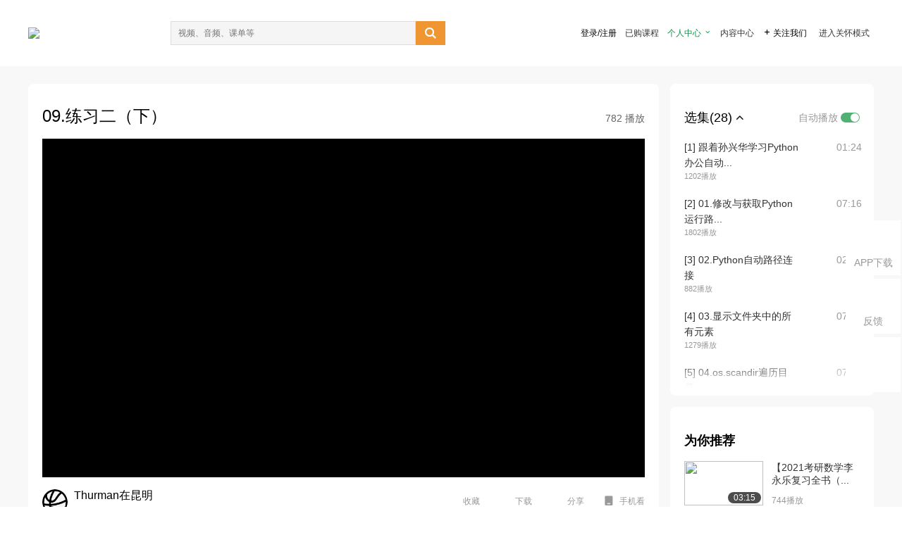

--- FILE ---
content_type: text/html; charset=utf-8
request_url: https://open.163.com/newview/movie/free?pid=CHH1TT7H6&mid=AHH1TTDG3
body_size: 34221
content:
<!doctype html>
<html data-n-head-ssr>
  <head >
    <title>跟着孙兴华学习Python办公自动化 文件与文件夹的操作方法 特别篇 【本季完】 Python自动化-09.练习二（下）-网易公开课</title><meta data-n-head="ssr" data-hid="charset" charset="utf-8"><meta data-n-head="ssr" data-hid="viewport" name="viewport" content="width=device-width, initial-scale=1"><meta data-n-head="ssr" data-hid="renderer" name="renderer" content="webkit"><meta data-n-head="ssr" data-hid="X-UA-Compatible" name="X-UA-Compatible" content="IE=edge,chrome=1"><meta data-n-head="ssr" data-hid="email=no" name="email=no" content="format-detection"><meta data-n-head="ssr" data-hid="telephone=no" name="telephone=no" content="format-detection"><meta data-n-head="ssr" data-hid="robots" name="robots" content="all"><meta data-n-head="ssr" data-hid="baidu-site-verification" name="baidu-site-verification" content="code-MlLKchgdQM"><meta data-n-head="ssr" data-hid="sogou_site_verification" name="sogou_site_verification" content="FASeFDtP56"><meta data-n-head="ssr" data-hid="shenma-site-verification" name="shenma-site-verification" content="7221e2ede63e61d5312711d5d5a850ea_1611197959"><meta data-n-head="ssr" data-hid="360-site-verification" name="360-site-verification" content="db3f6674e79aaaa30882daa7037825e0"><meta data-n-head="ssr" data-hid="google-site-verification" name="google-site-verification" content="EJEm6z3xSJUE1w4mw_tGwBUIj0bVL8QFge5J9yv3-ZI"><meta data-n-head="ssr" data-hid="name" name="name" content="跟着孙兴华学习Python办公自动化 文件与文件夹的操作方法 特别篇 【本季完】 Python自动化-09.练习二（下）-网易公开课"><meta data-n-head="ssr" data-hid="keywords" name="keywords" content="跟着孙兴华学习Python办公自动化 文件与文件夹的操作方法 特别篇 【本季完】 Python自动化,09.练习二（下）,IT/互联网,程序设计开发,网易公开课"><meta data-n-head="ssr" data-hid="description" name="description" content="09.练习二（下）。听TED演讲，看国内、国际名校好课，就在网易公开课"><meta data-n-head="ssr" property="og:title" content="跟着孙兴华学习Python办公自动化 文件与文件夹的操作方法 特别篇 【本季完】 Python自动化-09.练习二（下）-网易公开课"><meta data-n-head="ssr" property="og:type" content="video.other"><meta data-n-head="ssr" property="og:image" content="http://videoimg.ws.126.net/cover/20220721/ISYPXbN95_cover.jpg"><meta data-n-head="ssr" property="og:description" content="09.练习二（下）。听TED演讲，看国内、国际名校好课，就在网易公开课"><base href="/newview/"><link data-n-head="ssr" rel="icon" type="image/x-icon" href="//c.open.163.com/favicon.ico"><link rel="preload" href="//open-image.ws.126.net/open-cmsnuxtapp/3b517f5.js" as="script"><link rel="preload" href="//open-image.ws.126.net/open-cmsnuxtapp/c0dfb9c.js" as="script"><link rel="preload" href="//open-image.ws.126.net/open-cmsnuxtapp/6864090.js" as="script"><link rel="preload" href="//open-image.ws.126.net/open-cmsnuxtapp/8751a4b.js" as="script"><link rel="preload" href="//open-image.ws.126.net/open-cmsnuxtapp/7a8e4ce.js" as="script"><link rel="preload" href="//open-image.ws.126.net/open-cmsnuxtapp/26294e6.js" as="script"><link rel="preload" href="//open-image.ws.126.net/open-cmsnuxtapp/83b3774.js" as="script"><link rel="preload" href="//open-image.ws.126.net/open-cmsnuxtapp/38e0344.js" as="script"><style data-vue-ssr-id="35737338:0 058826aa:0 5744f44a:0 539111e4:0 2bc64353:0 7ce6ba27:0 594ad5f0:0 dc8e8060:0 d6eee26e:0 0c7e45fa:0 13e4b42e:0 3f509c2c:0 786ffdaf:0 0a71710f:0 236e0419:0 225b1a95:0 a188703a:0 39ffa63b:0 bece7aa6:0 f570d4ba:0 7db8fdc0:0 5dc3d170:0 c52f6ec8:0">.g-bd {
  border-radius: 0px
}
.g-bd .m-header {
  padding: 0;
  height: 43px;
  background: #277C4B;
  background-image: -ms-linear-gradient(103deg, #20673f 0%, #277c4b 71%, #2e9057 100%)
}
.g-bd .m-header .headimg {
  line-height: 43px;
  background: none;
  height: 43px;
  color: #fff;
  text-align: center;
  font-size: 22px;
  width: 100%;
  font-family: "Microsoft YaHei Light", "Microsoft YaHei", "\5fae\8f6f\96c5\9ed1", sans-serif
}
.g-bd .m-header .headimg:before {
  content: "\7f51\6613\516c\5f00\8bfe"
}
.g-bd .m-cnt {
  margin-top: 26px;
  margin-bottom: 18px;
}
.g-bd .m-cnt .ckimg {
  height: 32px;
  line-height: 32px
}
.g-bd .m-cnt .inputbox {
  height: 32px;
  line-height: 32px
}
.g-bd .m-cnt .m-country .country {
  top: -5px;
  background-color: transparent
}
.g-bd .m-cnt .m-country input {
  height: 32px
}
.g-bd .m-cnt .u-logo {
  display: none
}
.g-bd .m-cnt .u-input input {
  height: 30px;
  line-height: 30px
}
.g-bd .m-cnt #login-form .m-sug {
  left: -1px;
  top: 32px
}
.g-bd .m-cnt #login-form .m-sug .itm {
  padding-left: 8px
}
.g-bd .m-cnt .u-success {
  margin-top: 6px
}
.g-bd .m-cnt .pcbtn a {
  height: 34px;
  line-height: 34px;
  background: #6f9e83
}
.g-bd .u-closebtn {
  top: 6px;
  right: 8px
}
.g-bd .btncolor, .g-bd .btncolor:hover {
  background: #277C4B;
  background-image: -ms-linear-gradient(103deg, #20673f 0%, #277c4b 71%, #2e9057 100%);
  color: #fff;
  border-radius: 4px;
  transition: 0.5s
}
.g-bd .btndisabled, .g-bd .btndisabled:hover {
  background: #6F9E83;
  color: #FFF;
  cursor: default
}
.g-bd .m-footer {
  padding: 12px 50px 10px
}
.g-bd .m-footer .u-regbtn {
  position: absolute;
  bottom: 26px;
  right: 50px
}
.fur-item.fur-agree {
  padding-bottom: 2em
}

/**
 * Swiper 4.5.1
 * Most modern mobile touch slider and framework with hardware accelerated transitions
 * http://www.idangero.us/swiper/
 *
 * Copyright 2014-2019 Vladimir Kharlampidi
 *
 * Released under the MIT License
 *
 * Released on: September 13, 2019
 */
.swiper-container {
  margin-left: auto;
  margin-right: auto;
  position: relative;
  overflow: hidden;
  list-style: none;
  padding: 0;
  /* Fix of Webkit flickering */
  z-index: 1;
}
.swiper-container-no-flexbox .swiper-slide {
  float: left;
}
.swiper-container-vertical > .swiper-wrapper {
  -webkit-box-orient: vertical;
  -webkit-box-direction: normal;
  -webkit-flex-direction: column;
  -ms-flex-direction: column;
  flex-direction: column;
}
.swiper-wrapper {
  position: relative;
  width: 100%;
  height: 100%;
  z-index: 1;
  display: -webkit-box;
  display: -webkit-flex;
  display: -ms-flexbox;
  display: flex;
  -webkit-transition-property: -webkit-transform;
  transition-property: -webkit-transform;
  -o-transition-property: transform;
  transition-property: transform;
  transition-property: transform, -webkit-transform;
  -webkit-box-sizing: content-box;
  box-sizing: content-box;
}
.swiper-container-android .swiper-slide,
.swiper-wrapper {
  -webkit-transform: translate3d(0px, 0, 0);
  transform: translate3d(0px, 0, 0);
}
.swiper-container-multirow > .swiper-wrapper {
  -webkit-flex-wrap: wrap;
  -ms-flex-wrap: wrap;
  flex-wrap: wrap;
}
.swiper-container-free-mode > .swiper-wrapper {
  -webkit-transition-timing-function: ease-out;
  -o-transition-timing-function: ease-out;
  transition-timing-function: ease-out;
  margin: 0 auto;
}
.swiper-slide {
  -webkit-flex-shrink: 0;
  -ms-flex-negative: 0;
  flex-shrink: 0;
  width: 100%;
  height: 100%;
  position: relative;
  -webkit-transition-property: -webkit-transform;
  transition-property: -webkit-transform;
  -o-transition-property: transform;
  transition-property: transform;
  transition-property: transform, -webkit-transform;
}
.swiper-slide-invisible-blank {
  visibility: hidden;
}
/* Auto Height */
.swiper-container-autoheight,
.swiper-container-autoheight .swiper-slide {
  height: auto;
}
.swiper-container-autoheight .swiper-wrapper {
  -webkit-box-align: start;
  -webkit-align-items: flex-start;
  -ms-flex-align: start;
  align-items: flex-start;
  -webkit-transition-property: height, -webkit-transform;
  transition-property: height, -webkit-transform;
  -o-transition-property: transform, height;
  transition-property: transform, height;
  transition-property: transform, height, -webkit-transform;
}
/* 3D Effects */
.swiper-container-3d {
  -webkit-perspective: 1200px;
  perspective: 1200px;
}
.swiper-container-3d .swiper-wrapper,
.swiper-container-3d .swiper-slide,
.swiper-container-3d .swiper-slide-shadow-left,
.swiper-container-3d .swiper-slide-shadow-right,
.swiper-container-3d .swiper-slide-shadow-top,
.swiper-container-3d .swiper-slide-shadow-bottom,
.swiper-container-3d .swiper-cube-shadow {
  -webkit-transform-style: preserve-3d;
  transform-style: preserve-3d;
}
.swiper-container-3d .swiper-slide-shadow-left,
.swiper-container-3d .swiper-slide-shadow-right,
.swiper-container-3d .swiper-slide-shadow-top,
.swiper-container-3d .swiper-slide-shadow-bottom {
  position: absolute;
  left: 0;
  top: 0;
  width: 100%;
  height: 100%;
  pointer-events: none;
  z-index: 10;
}
.swiper-container-3d .swiper-slide-shadow-left {
  background-image: -webkit-gradient(linear, right top, left top, from(rgba(0, 0, 0, 0.5)), to(rgba(0, 0, 0, 0)));
  background-image: -webkit-linear-gradient(right, rgba(0, 0, 0, 0.5), rgba(0, 0, 0, 0));
  background-image: -o-linear-gradient(right, rgba(0, 0, 0, 0.5), rgba(0, 0, 0, 0));
  background-image: linear-gradient(to left, rgba(0, 0, 0, 0.5), rgba(0, 0, 0, 0));
}
.swiper-container-3d .swiper-slide-shadow-right {
  background-image: -webkit-gradient(linear, left top, right top, from(rgba(0, 0, 0, 0.5)), to(rgba(0, 0, 0, 0)));
  background-image: -webkit-linear-gradient(left, rgba(0, 0, 0, 0.5), rgba(0, 0, 0, 0));
  background-image: -o-linear-gradient(left, rgba(0, 0, 0, 0.5), rgba(0, 0, 0, 0));
  background-image: linear-gradient(to right, rgba(0, 0, 0, 0.5), rgba(0, 0, 0, 0));
}
.swiper-container-3d .swiper-slide-shadow-top {
  background-image: -webkit-gradient(linear, left bottom, left top, from(rgba(0, 0, 0, 0.5)), to(rgba(0, 0, 0, 0)));
  background-image: -webkit-linear-gradient(bottom, rgba(0, 0, 0, 0.5), rgba(0, 0, 0, 0));
  background-image: -o-linear-gradient(bottom, rgba(0, 0, 0, 0.5), rgba(0, 0, 0, 0));
  background-image: linear-gradient(to top, rgba(0, 0, 0, 0.5), rgba(0, 0, 0, 0));
}
.swiper-container-3d .swiper-slide-shadow-bottom {
  background-image: -webkit-gradient(linear, left top, left bottom, from(rgba(0, 0, 0, 0.5)), to(rgba(0, 0, 0, 0)));
  background-image: -webkit-linear-gradient(top, rgba(0, 0, 0, 0.5), rgba(0, 0, 0, 0));
  background-image: -o-linear-gradient(top, rgba(0, 0, 0, 0.5), rgba(0, 0, 0, 0));
  background-image: linear-gradient(to bottom, rgba(0, 0, 0, 0.5), rgba(0, 0, 0, 0));
}
/* IE10 Windows Phone 8 Fixes */
.swiper-container-wp8-horizontal,
.swiper-container-wp8-horizontal > .swiper-wrapper {
  -ms-touch-action: pan-y;
  touch-action: pan-y;
}
.swiper-container-wp8-vertical,
.swiper-container-wp8-vertical > .swiper-wrapper {
  -ms-touch-action: pan-x;
  touch-action: pan-x;
}
.swiper-button-prev,
.swiper-button-next {
  position: absolute;
  top: 50%;
  width: 27px;
  height: 44px;
  margin-top: -22px;
  z-index: 10;
  cursor: pointer;
  background-size: 27px 44px;
  background-position: center;
  background-repeat: no-repeat;
}
.swiper-button-prev.swiper-button-disabled,
.swiper-button-next.swiper-button-disabled {
  opacity: 0.35;
  cursor: auto;
  pointer-events: none;
}
.swiper-button-prev,
.swiper-container-rtl .swiper-button-next {
  background-image: url("data:image/svg+xml;charset=utf-8,%3Csvg%20xmlns%3D'http%3A%2F%2Fwww.w3.org%2F2000%2Fsvg'%20viewBox%3D'0%200%2027%2044'%3E%3Cpath%20d%3D'M0%2C22L22%2C0l2.1%2C2.1L4.2%2C22l19.9%2C19.9L22%2C44L0%2C22L0%2C22L0%2C22z'%20fill%3D'%23007aff'%2F%3E%3C%2Fsvg%3E");
  left: 10px;
  right: auto;
}
.swiper-button-next,
.swiper-container-rtl .swiper-button-prev {
  background-image: url("data:image/svg+xml;charset=utf-8,%3Csvg%20xmlns%3D'http%3A%2F%2Fwww.w3.org%2F2000%2Fsvg'%20viewBox%3D'0%200%2027%2044'%3E%3Cpath%20d%3D'M27%2C22L27%2C22L5%2C44l-2.1-2.1L22.8%2C22L2.9%2C2.1L5%2C0L27%2C22L27%2C22z'%20fill%3D'%23007aff'%2F%3E%3C%2Fsvg%3E");
  right: 10px;
  left: auto;
}
.swiper-button-prev.swiper-button-white,
.swiper-container-rtl .swiper-button-next.swiper-button-white {
  background-image: url("data:image/svg+xml;charset=utf-8,%3Csvg%20xmlns%3D'http%3A%2F%2Fwww.w3.org%2F2000%2Fsvg'%20viewBox%3D'0%200%2027%2044'%3E%3Cpath%20d%3D'M0%2C22L22%2C0l2.1%2C2.1L4.2%2C22l19.9%2C19.9L22%2C44L0%2C22L0%2C22L0%2C22z'%20fill%3D'%23ffffff'%2F%3E%3C%2Fsvg%3E");
}
.swiper-button-next.swiper-button-white,
.swiper-container-rtl .swiper-button-prev.swiper-button-white {
  background-image: url("data:image/svg+xml;charset=utf-8,%3Csvg%20xmlns%3D'http%3A%2F%2Fwww.w3.org%2F2000%2Fsvg'%20viewBox%3D'0%200%2027%2044'%3E%3Cpath%20d%3D'M27%2C22L27%2C22L5%2C44l-2.1-2.1L22.8%2C22L2.9%2C2.1L5%2C0L27%2C22L27%2C22z'%20fill%3D'%23ffffff'%2F%3E%3C%2Fsvg%3E");
}
.swiper-button-prev.swiper-button-black,
.swiper-container-rtl .swiper-button-next.swiper-button-black {
  background-image: url("data:image/svg+xml;charset=utf-8,%3Csvg%20xmlns%3D'http%3A%2F%2Fwww.w3.org%2F2000%2Fsvg'%20viewBox%3D'0%200%2027%2044'%3E%3Cpath%20d%3D'M0%2C22L22%2C0l2.1%2C2.1L4.2%2C22l19.9%2C19.9L22%2C44L0%2C22L0%2C22L0%2C22z'%20fill%3D'%23000000'%2F%3E%3C%2Fsvg%3E");
}
.swiper-button-next.swiper-button-black,
.swiper-container-rtl .swiper-button-prev.swiper-button-black {
  background-image: url("data:image/svg+xml;charset=utf-8,%3Csvg%20xmlns%3D'http%3A%2F%2Fwww.w3.org%2F2000%2Fsvg'%20viewBox%3D'0%200%2027%2044'%3E%3Cpath%20d%3D'M27%2C22L27%2C22L5%2C44l-2.1-2.1L22.8%2C22L2.9%2C2.1L5%2C0L27%2C22L27%2C22z'%20fill%3D'%23000000'%2F%3E%3C%2Fsvg%3E");
}
.swiper-button-lock {
  display: none;
}
.swiper-pagination {
  position: absolute;
  text-align: center;
  -webkit-transition: 300ms opacity;
  -o-transition: 300ms opacity;
  transition: 300ms opacity;
  -webkit-transform: translate3d(0, 0, 0);
  transform: translate3d(0, 0, 0);
  z-index: 10;
}
.swiper-pagination.swiper-pagination-hidden {
  opacity: 0;
}
/* Common Styles */
.swiper-pagination-fraction,
.swiper-pagination-custom,
.swiper-container-horizontal > .swiper-pagination-bullets {
  bottom: 10px;
  left: 0;
  width: 100%;
}
/* Bullets */
.swiper-pagination-bullets-dynamic {
  overflow: hidden;
  font-size: 0;
}
.swiper-pagination-bullets-dynamic .swiper-pagination-bullet {
  -webkit-transform: scale(0.33);
  -ms-transform: scale(0.33);
  transform: scale(0.33);
  position: relative;
}
.swiper-pagination-bullets-dynamic .swiper-pagination-bullet-active {
  -webkit-transform: scale(1);
  -ms-transform: scale(1);
  transform: scale(1);
}
.swiper-pagination-bullets-dynamic .swiper-pagination-bullet-active-main {
  -webkit-transform: scale(1);
  -ms-transform: scale(1);
  transform: scale(1);
}
.swiper-pagination-bullets-dynamic .swiper-pagination-bullet-active-prev {
  -webkit-transform: scale(0.66);
  -ms-transform: scale(0.66);
  transform: scale(0.66);
}
.swiper-pagination-bullets-dynamic .swiper-pagination-bullet-active-prev-prev {
  -webkit-transform: scale(0.33);
  -ms-transform: scale(0.33);
  transform: scale(0.33);
}
.swiper-pagination-bullets-dynamic .swiper-pagination-bullet-active-next {
  -webkit-transform: scale(0.66);
  -ms-transform: scale(0.66);
  transform: scale(0.66);
}
.swiper-pagination-bullets-dynamic .swiper-pagination-bullet-active-next-next {
  -webkit-transform: scale(0.33);
  -ms-transform: scale(0.33);
  transform: scale(0.33);
}
.swiper-pagination-bullet {
  width: 8px;
  height: 8px;
  display: inline-block;
  border-radius: 100%;
  background: #000;
  opacity: 0.2;
}
button.swiper-pagination-bullet {
  border: none;
  margin: 0;
  padding: 0;
  -webkit-box-shadow: none;
  box-shadow: none;
  -webkit-appearance: none;
  -moz-appearance: none;
  appearance: none;
}
.swiper-pagination-clickable .swiper-pagination-bullet {
  cursor: pointer;
}
.swiper-pagination-bullet-active {
  opacity: 1;
  background: #007aff;
}
.swiper-container-vertical > .swiper-pagination-bullets {
  right: 10px;
  top: 50%;
  -webkit-transform: translate3d(0px, -50%, 0);
  transform: translate3d(0px, -50%, 0);
}
.swiper-container-vertical > .swiper-pagination-bullets .swiper-pagination-bullet {
  margin: 6px 0;
  display: block;
}
.swiper-container-vertical > .swiper-pagination-bullets.swiper-pagination-bullets-dynamic {
  top: 50%;
  -webkit-transform: translateY(-50%);
  -ms-transform: translateY(-50%);
  transform: translateY(-50%);
  width: 8px;
}
.swiper-container-vertical > .swiper-pagination-bullets.swiper-pagination-bullets-dynamic .swiper-pagination-bullet {
  display: inline-block;
  -webkit-transition: 200ms top, 200ms -webkit-transform;
  transition: 200ms top, 200ms -webkit-transform;
  -o-transition: 200ms transform, 200ms top;
  transition: 200ms transform, 200ms top;
  transition: 200ms transform, 200ms top, 200ms -webkit-transform;
}
.swiper-container-horizontal > .swiper-pagination-bullets .swiper-pagination-bullet {
  margin: 0 4px;
}
.swiper-container-horizontal > .swiper-pagination-bullets.swiper-pagination-bullets-dynamic {
  left: 50%;
  -webkit-transform: translateX(-50%);
  -ms-transform: translateX(-50%);
  transform: translateX(-50%);
  white-space: nowrap;
}
.swiper-container-horizontal > .swiper-pagination-bullets.swiper-pagination-bullets-dynamic .swiper-pagination-bullet {
  -webkit-transition: 200ms left, 200ms -webkit-transform;
  transition: 200ms left, 200ms -webkit-transform;
  -o-transition: 200ms transform, 200ms left;
  transition: 200ms transform, 200ms left;
  transition: 200ms transform, 200ms left, 200ms -webkit-transform;
}
.swiper-container-horizontal.swiper-container-rtl > .swiper-pagination-bullets-dynamic .swiper-pagination-bullet {
  -webkit-transition: 200ms right, 200ms -webkit-transform;
  transition: 200ms right, 200ms -webkit-transform;
  -o-transition: 200ms transform, 200ms right;
  transition: 200ms transform, 200ms right;
  transition: 200ms transform, 200ms right, 200ms -webkit-transform;
}
/* Progress */
.swiper-pagination-progressbar {
  background: rgba(0, 0, 0, 0.25);
  position: absolute;
}
.swiper-pagination-progressbar .swiper-pagination-progressbar-fill {
  background: #007aff;
  position: absolute;
  left: 0;
  top: 0;
  width: 100%;
  height: 100%;
  -webkit-transform: scale(0);
  -ms-transform: scale(0);
  transform: scale(0);
  -webkit-transform-origin: left top;
  -ms-transform-origin: left top;
  transform-origin: left top;
}
.swiper-container-rtl .swiper-pagination-progressbar .swiper-pagination-progressbar-fill {
  -webkit-transform-origin: right top;
  -ms-transform-origin: right top;
  transform-origin: right top;
}
.swiper-container-horizontal > .swiper-pagination-progressbar,
.swiper-container-vertical > .swiper-pagination-progressbar.swiper-pagination-progressbar-opposite {
  width: 100%;
  height: 4px;
  left: 0;
  top: 0;
}
.swiper-container-vertical > .swiper-pagination-progressbar,
.swiper-container-horizontal > .swiper-pagination-progressbar.swiper-pagination-progressbar-opposite {
  width: 4px;
  height: 100%;
  left: 0;
  top: 0;
}
.swiper-pagination-white .swiper-pagination-bullet-active {
  background: #ffffff;
}
.swiper-pagination-progressbar.swiper-pagination-white {
  background: rgba(255, 255, 255, 0.25);
}
.swiper-pagination-progressbar.swiper-pagination-white .swiper-pagination-progressbar-fill {
  background: #ffffff;
}
.swiper-pagination-black .swiper-pagination-bullet-active {
  background: #000000;
}
.swiper-pagination-progressbar.swiper-pagination-black {
  background: rgba(0, 0, 0, 0.25);
}
.swiper-pagination-progressbar.swiper-pagination-black .swiper-pagination-progressbar-fill {
  background: #000000;
}
.swiper-pagination-lock {
  display: none;
}
/* Scrollbar */
.swiper-scrollbar {
  border-radius: 10px;
  position: relative;
  -ms-touch-action: none;
  background: rgba(0, 0, 0, 0.1);
}
.swiper-container-horizontal > .swiper-scrollbar {
  position: absolute;
  left: 1%;
  bottom: 3px;
  z-index: 50;
  height: 5px;
  width: 98%;
}
.swiper-container-vertical > .swiper-scrollbar {
  position: absolute;
  right: 3px;
  top: 1%;
  z-index: 50;
  width: 5px;
  height: 98%;
}
.swiper-scrollbar-drag {
  height: 100%;
  width: 100%;
  position: relative;
  background: rgba(0, 0, 0, 0.5);
  border-radius: 10px;
  left: 0;
  top: 0;
}
.swiper-scrollbar-cursor-drag {
  cursor: move;
}
.swiper-scrollbar-lock {
  display: none;
}
.swiper-zoom-container {
  width: 100%;
  height: 100%;
  display: -webkit-box;
  display: -webkit-flex;
  display: -ms-flexbox;
  display: flex;
  -webkit-box-pack: center;
  -webkit-justify-content: center;
  -ms-flex-pack: center;
  justify-content: center;
  -webkit-box-align: center;
  -webkit-align-items: center;
  -ms-flex-align: center;
  align-items: center;
  text-align: center;
}
.swiper-zoom-container > img,
.swiper-zoom-container > svg,
.swiper-zoom-container > canvas {
  max-width: 100%;
  max-height: 100%;
  -o-object-fit: contain;
  object-fit: contain;
}
.swiper-slide-zoomed {
  cursor: move;
}
/* Preloader */
.swiper-lazy-preloader {
  width: 42px;
  height: 42px;
  position: absolute;
  left: 50%;
  top: 50%;
  margin-left: -21px;
  margin-top: -21px;
  z-index: 10;
  -webkit-transform-origin: 50%;
  -ms-transform-origin: 50%;
  transform-origin: 50%;
  -webkit-animation: swiper-preloader-spin 1s steps(12, end) infinite;
  animation: swiper-preloader-spin 1s steps(12, end) infinite;
}
.swiper-lazy-preloader:after {
  display: block;
  content: '';
  width: 100%;
  height: 100%;
  background-image: url("data:image/svg+xml;charset=utf-8,%3Csvg%20viewBox%3D'0%200%20120%20120'%20xmlns%3D'http%3A%2F%2Fwww.w3.org%2F2000%2Fsvg'%20xmlns%3Axlink%3D'http%3A%2F%2Fwww.w3.org%2F1999%2Fxlink'%3E%3Cdefs%3E%3Cline%20id%3D'l'%20x1%3D'60'%20x2%3D'60'%20y1%3D'7'%20y2%3D'27'%20stroke%3D'%236c6c6c'%20stroke-width%3D'11'%20stroke-linecap%3D'round'%2F%3E%3C%2Fdefs%3E%3Cg%3E%3Cuse%20xlink%3Ahref%3D'%23l'%20opacity%3D'.27'%2F%3E%3Cuse%20xlink%3Ahref%3D'%23l'%20opacity%3D'.27'%20transform%3D'rotate(30%2060%2C60)'%2F%3E%3Cuse%20xlink%3Ahref%3D'%23l'%20opacity%3D'.27'%20transform%3D'rotate(60%2060%2C60)'%2F%3E%3Cuse%20xlink%3Ahref%3D'%23l'%20opacity%3D'.27'%20transform%3D'rotate(90%2060%2C60)'%2F%3E%3Cuse%20xlink%3Ahref%3D'%23l'%20opacity%3D'.27'%20transform%3D'rotate(120%2060%2C60)'%2F%3E%3Cuse%20xlink%3Ahref%3D'%23l'%20opacity%3D'.27'%20transform%3D'rotate(150%2060%2C60)'%2F%3E%3Cuse%20xlink%3Ahref%3D'%23l'%20opacity%3D'.37'%20transform%3D'rotate(180%2060%2C60)'%2F%3E%3Cuse%20xlink%3Ahref%3D'%23l'%20opacity%3D'.46'%20transform%3D'rotate(210%2060%2C60)'%2F%3E%3Cuse%20xlink%3Ahref%3D'%23l'%20opacity%3D'.56'%20transform%3D'rotate(240%2060%2C60)'%2F%3E%3Cuse%20xlink%3Ahref%3D'%23l'%20opacity%3D'.66'%20transform%3D'rotate(270%2060%2C60)'%2F%3E%3Cuse%20xlink%3Ahref%3D'%23l'%20opacity%3D'.75'%20transform%3D'rotate(300%2060%2C60)'%2F%3E%3Cuse%20xlink%3Ahref%3D'%23l'%20opacity%3D'.85'%20transform%3D'rotate(330%2060%2C60)'%2F%3E%3C%2Fg%3E%3C%2Fsvg%3E");
  background-position: 50%;
  background-size: 100%;
  background-repeat: no-repeat;
}
.swiper-lazy-preloader-white:after {
  background-image: url("data:image/svg+xml;charset=utf-8,%3Csvg%20viewBox%3D'0%200%20120%20120'%20xmlns%3D'http%3A%2F%2Fwww.w3.org%2F2000%2Fsvg'%20xmlns%3Axlink%3D'http%3A%2F%2Fwww.w3.org%2F1999%2Fxlink'%3E%3Cdefs%3E%3Cline%20id%3D'l'%20x1%3D'60'%20x2%3D'60'%20y1%3D'7'%20y2%3D'27'%20stroke%3D'%23fff'%20stroke-width%3D'11'%20stroke-linecap%3D'round'%2F%3E%3C%2Fdefs%3E%3Cg%3E%3Cuse%20xlink%3Ahref%3D'%23l'%20opacity%3D'.27'%2F%3E%3Cuse%20xlink%3Ahref%3D'%23l'%20opacity%3D'.27'%20transform%3D'rotate(30%2060%2C60)'%2F%3E%3Cuse%20xlink%3Ahref%3D'%23l'%20opacity%3D'.27'%20transform%3D'rotate(60%2060%2C60)'%2F%3E%3Cuse%20xlink%3Ahref%3D'%23l'%20opacity%3D'.27'%20transform%3D'rotate(90%2060%2C60)'%2F%3E%3Cuse%20xlink%3Ahref%3D'%23l'%20opacity%3D'.27'%20transform%3D'rotate(120%2060%2C60)'%2F%3E%3Cuse%20xlink%3Ahref%3D'%23l'%20opacity%3D'.27'%20transform%3D'rotate(150%2060%2C60)'%2F%3E%3Cuse%20xlink%3Ahref%3D'%23l'%20opacity%3D'.37'%20transform%3D'rotate(180%2060%2C60)'%2F%3E%3Cuse%20xlink%3Ahref%3D'%23l'%20opacity%3D'.46'%20transform%3D'rotate(210%2060%2C60)'%2F%3E%3Cuse%20xlink%3Ahref%3D'%23l'%20opacity%3D'.56'%20transform%3D'rotate(240%2060%2C60)'%2F%3E%3Cuse%20xlink%3Ahref%3D'%23l'%20opacity%3D'.66'%20transform%3D'rotate(270%2060%2C60)'%2F%3E%3Cuse%20xlink%3Ahref%3D'%23l'%20opacity%3D'.75'%20transform%3D'rotate(300%2060%2C60)'%2F%3E%3Cuse%20xlink%3Ahref%3D'%23l'%20opacity%3D'.85'%20transform%3D'rotate(330%2060%2C60)'%2F%3E%3C%2Fg%3E%3C%2Fsvg%3E");
}
@-webkit-keyframes swiper-preloader-spin {
  100% {
    -webkit-transform: rotate(360deg);
    transform: rotate(360deg);
  }
}
@keyframes swiper-preloader-spin {
  100% {
    -webkit-transform: rotate(360deg);
    transform: rotate(360deg);
  }
}
/* a11y */
.swiper-container .swiper-notification {
  position: absolute;
  left: 0;
  top: 0;
  pointer-events: none;
  opacity: 0;
  z-index: -1000;
}
.swiper-container-fade.swiper-container-free-mode .swiper-slide {
  -webkit-transition-timing-function: ease-out;
  -o-transition-timing-function: ease-out;
  transition-timing-function: ease-out;
}
.swiper-container-fade .swiper-slide {
  pointer-events: none;
  -webkit-transition-property: opacity;
  -o-transition-property: opacity;
  transition-property: opacity;
}
.swiper-container-fade .swiper-slide .swiper-slide {
  pointer-events: none;
}
.swiper-container-fade .swiper-slide-active,
.swiper-container-fade .swiper-slide-active .swiper-slide-active {
  pointer-events: auto;
}
.swiper-container-cube {
  overflow: visible;
}
.swiper-container-cube .swiper-slide {
  pointer-events: none;
  -webkit-backface-visibility: hidden;
  backface-visibility: hidden;
  z-index: 1;
  visibility: hidden;
  -webkit-transform-origin: 0 0;
  -ms-transform-origin: 0 0;
  transform-origin: 0 0;
  width: 100%;
  height: 100%;
}
.swiper-container-cube .swiper-slide .swiper-slide {
  pointer-events: none;
}
.swiper-container-cube.swiper-container-rtl .swiper-slide {
  -webkit-transform-origin: 100% 0;
  -ms-transform-origin: 100% 0;
  transform-origin: 100% 0;
}
.swiper-container-cube .swiper-slide-active,
.swiper-container-cube .swiper-slide-active .swiper-slide-active {
  pointer-events: auto;
}
.swiper-container-cube .swiper-slide-active,
.swiper-container-cube .swiper-slide-next,
.swiper-container-cube .swiper-slide-prev,
.swiper-container-cube .swiper-slide-next + .swiper-slide {
  pointer-events: auto;
  visibility: visible;
}
.swiper-container-cube .swiper-slide-shadow-top,
.swiper-container-cube .swiper-slide-shadow-bottom,
.swiper-container-cube .swiper-slide-shadow-left,
.swiper-container-cube .swiper-slide-shadow-right {
  z-index: 0;
  -webkit-backface-visibility: hidden;
  backface-visibility: hidden;
}
.swiper-container-cube .swiper-cube-shadow {
  position: absolute;
  left: 0;
  bottom: 0px;
  width: 100%;
  height: 100%;
  background: #000;
  opacity: 0.6;
  -webkit-filter: blur(50px);
  filter: blur(50px);
  z-index: 0;
}
.swiper-container-flip {
  overflow: visible;
}
.swiper-container-flip .swiper-slide {
  pointer-events: none;
  -webkit-backface-visibility: hidden;
  backface-visibility: hidden;
  z-index: 1;
}
.swiper-container-flip .swiper-slide .swiper-slide {
  pointer-events: none;
}
.swiper-container-flip .swiper-slide-active,
.swiper-container-flip .swiper-slide-active .swiper-slide-active {
  pointer-events: auto;
}
.swiper-container-flip .swiper-slide-shadow-top,
.swiper-container-flip .swiper-slide-shadow-bottom,
.swiper-container-flip .swiper-slide-shadow-left,
.swiper-container-flip .swiper-slide-shadow-right {
  z-index: 0;
  -webkit-backface-visibility: hidden;
  backface-visibility: hidden;
}
.swiper-container-coverflow .swiper-wrapper {
  /* Windows 8 IE 10 fix */
  -ms-perspective: 1200px;
}


.nuxt-progress {
  position: fixed;
  top: 0px;
  left: 0px;
  right: 0px;
  height: 2px;
  width: 0%;
  opacity: 1;
  transition: width 0.1s, opacity 0.4s;
  background-color: #fff;
  z-index: 999999;
}
.nuxt-progress.nuxt-progress-notransition {
  transition: none;
}
.nuxt-progress-failed {
  background-color: red;
}


html {
  font-size: 12px;
  line-height: 1.15; /* 1 */
  -webkit-text-size-adjust: 100%; /* 2 */
  font-family: 'Microsoft YaHei UI', 'Microsoft YaHei', Helvetica, Arial,
    sans-serif;
}
* {
  box-sizing: border-box;
}
.main {
  min-width: 1200px;
  min-height: 100vh;
  display: flex;
  flex-direction: column;
  background: #F8F8F8;
}

/* Sections
   ========================================================================== */

/**
 * Remove the margin in all browsers.
 */
body {
  margin: 0;
}

/**
 * Render the `main` element consistently in IE.
 */
main {
  display: block;
}

/**
 * Correct the font size and margin on `h1` elements within `section` and
 * `article` contexts in Chrome, Firefox, and Safari.
 */
h1 {
  font-size: 2em;
  margin: 0.67em 0;
}
ul {
  padding: 0;
  margin: 0;
}
li {
  list-style: none;
}

/* Grouping content
   ========================================================================== */

/**
 * 1. Add the correct box sizing in Firefox.
 * 2. Show the overflow in Edge and IE.
 */
hr {
  box-sizing: content-box; /* 1 */
  height: 0; /* 1 */
  overflow: visible; /* 2 */
}

/**
 * 1. Correct the inheritance and scaling of font size in all browsers.
 * 2. Correct the odd `em` font sizing in all browsers.
 */
pre {
  font-family: monospace, monospace; /* 1 */
  font-size: 1em; /* 2 */
}

/* Text-level semantics
   ========================================================================== */

/**
 * Remove the gray background on active links in IE 10.
 */
a {
  background-color: transparent;
}

/**
 * 1. Remove the bottom border in Chrome 57-
 * 2. Add the correct text decoration in Chrome, Edge, IE, Opera, and Safari.
 */
abbr[title] {
  border-bottom: none; /* 1 */
  text-decoration: underline; /* 2 */
  text-decoration: underline dotted; /* 2 */
}

/**
 * Add the correct font weight in Chrome, Edge, and Safari.
 */
b,
strong {
  font-weight: bolder;
}

/**
 * 1. Correct the inheritance and scaling of font size in all browsers.
 * 2. Correct the odd `em` font sizing in all browsers.
 */
code,
kbd,
samp {
  font-family: monospace, monospace; /* 1 */
  font-size: 1em; /* 2 */
}

/**
 * Add the correct font size in all browsers.
 */
small {
  font-size: 80%;
}

/**
 * Prevent `sub` and `sup` elements from affecting the line height in
 * all browsers.
 */
sub,
sup {
  font-size: 75%;
  line-height: 0;
  position: relative;
  vertical-align: baseline;
}
sub {
  bottom: -0.25em;
}
sup {
  top: -0.5em;
}

/* Embedded content
   ========================================================================== */

/**
 * Remove the border on images inside links in IE 10.
 */
img {
  border-style: none;
}

/* Forms
   ========================================================================== */

/**
 * 1. Change the font styles in all browsers.
 * 2. Remove the margin in Firefox and Safari.
 */
button,
input,
optgroup,
select,
textarea {
  font-family: inherit; /* 1 */
  font-size: 100%; /* 1 */
  line-height: 1.15; /* 1 */
  margin: 0; /* 2 */
}

/**
 * Show the overflow in IE.
 * 1. Show the overflow in Edge.
 */
button,
input {
  /* 1 */
  overflow: visible;
}

/**
 * Remove the inheritance of text transform in Edge, Firefox, and IE.
 * 1. Remove the inheritance of text transform in Firefox.
 */
button,
select {
  /* 1 */
  text-transform: none;
}

/**
 * Correct the inability to style clickable types in iOS and Safari.
 */
button,
[type='button'],
[type='reset'],
[type='submit'] {
  -webkit-appearance: button;
}

/**
 * Remove the inner border and padding in Firefox.
 */
button::-moz-focus-inner,
[type='button']::-moz-focus-inner,
[type='reset']::-moz-focus-inner,
[type='submit']::-moz-focus-inner {
  border-style: none;
  padding: 0;
}

/**
 * Restore the focus styles unset by the previous rule.
 */
button:-moz-focusring,
[type='button']:-moz-focusring,
[type='reset']:-moz-focusring,
[type='submit']:-moz-focusring {
  outline: 1px dotted ButtonText;
}

/**
 * Correct the padding in Firefox.
 */
fieldset {
  padding: 0.35em 0.75em 0.625em;
}

/**
 * 1. Correct the text wrapping in Edge and IE.
 * 2. Correct the color inheritance from `fieldset` elements in IE.
 * 3. Remove the padding so developers are not caught out when they zero out
 *    `fieldset` elements in all browsers.
 */
legend {
  box-sizing: border-box; /* 1 */
  color: inherit; /* 2 */
  display: table; /* 1 */
  max-width: 100%; /* 1 */
  padding: 0; /* 3 */
  white-space: normal; /* 1 */
}

/**
 * Add the correct vertical alignment in Chrome, Firefox, and Opera.
 */
progress {
  vertical-align: baseline;
}

/**
 * Remove the default vertical scrollbar in IE 10+.
 */
textarea {
  overflow: auto;
}

/**
 * 1. Add the correct box sizing in IE 10.
 * 2. Remove the padding in IE 10.
 */
[type='checkbox'],
[type='radio'] {
  box-sizing: border-box; /* 1 */
  padding: 0; /* 2 */
}

/**
 * Correct the cursor style of increment and decrement buttons in Chrome.
 */
[type='number']::-webkit-inner-spin-button,
[type='number']::-webkit-outer-spin-button {
  height: auto;
}

/**
 * 1. Correct the odd appearance in Chrome and Safari.
 * 2. Correct the outline style in Safari.
 */
[type='search'] {
  -webkit-appearance: textfield; /* 1 */
  outline-offset: -2px; /* 2 */
}

/**
 * Remove the inner padding in Chrome and Safari on macOS.
 */
[type='search']::-webkit-search-decoration {
  -webkit-appearance: none;
}

/**
 * 1. Correct the inability to style clickable types in iOS and Safari.
 * 2. Change font properties to `inherit` in Safari.
 */
::-webkit-file-upload-button {
  -webkit-appearance: button; /* 1 */
  font: inherit; /* 2 */
}

/* Interactive
   ========================================================================== */

/*
 * Add the correct display in Edge, IE 10+, and Firefox.
 */
details {
  display: block;
}

/*
 * Add the correct display in all browsers.
 */
summary {
  display: list-item;
}

/* Misc
   ========================================================================== */

/**
 * Add the correct display in IE 10+.
 */
template {
  display: none;
}

/**
 * Add the correct display in IE 10.
 */
[hidden] {
  display: none;
}
@font-face {
  font-family: 'icomoon';
  src: url('https://s2.open.163.com/ocb/res/fonts/icomoon.eot');
  src: url('https://s2.open.163.com/ocb/res/fonts/icomoon.eot?#iefix')
      format('embedded-opentype'),
    url('https://s2.open.163.com/ocb/res/fonts/icomoon.ttf') format('truetype'),
    url('https://s2.open.163.com/ocb/res/fonts/icomoon.woff') format('woff'),
    url('https://s2.open.163.com/ocb/res/fonts/icomoon.svg#icomoon')
      format('svg');
  font-weight: normal;
  font-style: normal;
}
.f-icon {
  font-family: 'icomoon';
  speak: none;
  font-style: normal;
  font-weight: normal;
  font-variant: normal;
  text-transform: none;
  line-height: 1;

  /* Better Font Rendering =========== */
  -webkit-font-smoothing: antialiased;
  -moz-osx-font-smoothing: grayscale;
}
::selection {
  background-color: #286a46;
  color: #fff;
}
#urs_login_page {
  border: none;
  border-radius: 0 !important;
}

.green[data-v-7d562304] {
  color: #09924b;
}
.fade-enter-active[data-v-7d562304],
.fade-leave-active[data-v-7d562304] {
  transition: opacity 0.5s;
}
.fade-enter[data-v-7d562304],
.fade-leave-to[data-v-7d562304] {
  opacity: 0;
}
.open-header[data-v-7d562304] {
  background: #ffffff;
  padding: 30px 0;
}
.open-header.isccjt[data-v-7d562304] {
  min-width: 1360px;
}
.open-header.specialpage[data-v-7d562304] {
  min-width: 1360px;
}
.open-container[data-v-7d562304] {
  width: 1200px;
  margin: 0 auto;
  display: flex;
  align-items: center;
  justify-content: space-between;
}
.open-container__logo a[data-v-7d562304] {
  display: block;
  line-height: 0;
}
.open-container__logo img[data-v-7d562304] {
  width: 180px;
}
.open-searchbox[data-v-7d562304] {
  position: relative;
}
.open-searchbox__list[data-v-7d562304] {
  position: absolute;
  background: #ffffff;
  width: 348px;
  border: 1px solid #dddddd;
  border-top: 0px;
  z-index: 10;
}
.open-searchbox__list li[data-v-7d562304] {
  height: 30px;
  line-height: 30px;
  font-size: 12px;
  padding: 0 10px;
  cursor: pointer;
}
.open-searchbox__list li[data-v-7d562304]:hover {
  background: #dddddd;
}
.open-searchbox__list span[data-v-7d562304]:not(:first-child) {
  color: #999999;
}
.open-searchbox__container[data-v-7d562304] {
  display: flex;
  justify-content: flex-start;
}
.open-searchbox__input[data-v-7d562304] {
  height: 34px;
  font-size: 12px;
  line-height: 22px;
  padding: 10px;
  width: 348px;
  outline: none;
  border: 1px solid #dddddd;
  background: #f5f5f5;
}
.open-searchbox__input[data-v-7d562304]:focus {
  background: #ffffff;
}
.open-searchbox button[data-v-7d562304] {
  width: 42px;
  height: 34px;
  border: 0;
  background: #ef9632;
  outline: none;
  font-size: 16px;
  color: #ffffff;
  cursor: pointer;
}
.open-searchbox button[data-v-7d562304]:hover {
  background: #ffa643;
}
.open-userbox[data-v-7d562304] {
  display: flex;
  justify-content: flex-start;
  font-size: 12px;
  line-height: 24px;
}
.open-userbox ul[data-v-7d562304] {
  position: absolute;
  left: 0;
  top: 30px;
  display: block;
}
.open-userbox > div[data-v-7d562304] {
  padding: 5px 6px;
  cursor: pointer;
}
.open-userbox > div[data-v-7d562304]:hover {
  color: #09924b;
}
.open-userbox__icon[data-v-7d562304] {
  display: inline-block;
  width: 12px;
  height: 12px;
}
.open-userbox__lession a[data-v-7d562304],
.open-userbox__ugc a[data-v-7d562304] {
  color: #333;
  text-decoration: none;
}
.open-userbox__lession a[data-v-7d562304]:hover,
.open-userbox__ugc a[data-v-7d562304]:hover {
  color: #09924b;
}
.open-userbox__username[data-v-7d562304] {
  max-width: 100px;
  overflow: hidden;
  white-space: nowrap;
  text-overflow: ellipsis;
  color: #333;
}
.open-userbox__usercenter[data-v-7d562304] {
  position: relative;
}
.open-userbox__usercenter ul[data-v-7d562304] {
  background: #ffffff;
  width: 100%;
  display: none;
  box-shadow: 0 2px 4px rgba(0, 0, 0, 0.2);
  z-index: 1;
}
.open-userbox__usercenter a[data-v-7d562304] {
  display: block;
  height: 24px;
  line-height: 24px;
  padding-left: 10px;
  color: #333;
  text-decoration: none;
}
.open-userbox__usercenter a[data-v-7d562304]:hover {
  color: #09924b;
}
.open-userbox__usercenter[data-v-7d562304]:hover {
  box-shadow: 0 2px 4px rgba(0, 0, 0, 0.2);
}
.open-userbox__usercenter:hover ul[data-v-7d562304] {
  display: block;
}
.open-userbox__aboutus[data-v-7d562304] {
  position: relative;
}
.open-userbox__aboutus[data-v-7d562304]:hover {
  box-shadow: 0 2px 4px rgba(0, 0, 0, 0.2);
}
.open-userbox__aboutus:hover ul[data-v-7d562304] {
  display: flex;
}
.open-userbox__aboutus ul[data-v-7d562304] {
  box-shadow: 0 2px 4px rgba(0, 0, 0, 0.2);
  background: #ffffff;
  width: 100%;
  display: none;
  padding: 10px;
  justify-content: center;
}
.open-aboutus__weiboicon[data-v-7d562304],
.open-aboutus__wechat[data-v-7d562304] {
  display: block;
  width: 25px;
  height: 25px;
  margin: 0 5px;
}
.open-aboutus__weiboicon[data-v-7d562304] {
  background: no-repeat url(https://open-image.ws.126.net/db6cf5793e2a4342829d52e6d74910a5.png) center center;
}
.open-aboutus__weiboicon[data-v-7d562304]:hover {
  background-image: url(https://open-image.ws.126.net/27a92290ad8946db82d5ad13e1b69876.png);
}
.open-aboutus__wechat[data-v-7d562304] {
  background: url(https://s2.open.163.com/ocb/res/img/common/sprite.png) no-repeat -122px -20px;
}
.open-aboutus__wechat[data-v-7d562304]:hover {
  background-position: -122px -51px;
}
.open-aboutus__wechat:hover .open-aboutus__wechatcode[data-v-7d562304] {
  display: block;
}
.open-aboutus__wechatcode[data-v-7d562304] {
  position: absolute;
  top: 50px;
  left: 0;
  display: none;
  z-index: 1;
}
.open-aboutus__wechatcode img[data-v-7d562304] {
  width: 120px;
}


#cniil_wza {
  color: #333;
  text-decoration: none;
}
#cniil_wza:hover {
  color: #09924b;
}
/* 关怀模式样式，摘自新闻网首，为了后续更新，尽量保持原结构没有定制化修改 */
.ntes-nav-wza,.ntes-nav-wza-show{float: left;padding-left: 3px;margin-left: 2px;position: relative;}
.ntes-nav-wza{display: none;}
.ntes-nav-wza-show{display: block;}
.open-searchbox__list em {
  color: #56b986;
  font-style: normal;
  font-weight: bold;
}
.open-searchbox_sugli {
  display: flex;
  flex-flow: row nowrap;
  align-items: center;
}
.open-searchbox_sugtext {
  flex: 0 1 auto;
  overflow: hidden;
  text-overflow: ellipsis;
  white-space: nowrap;
}
.open-searchbox_sugtype {
  margin-left: 3px;
  color: #fbaf1b;
  background: #fbaf1b20;
  padding: 2px 3px;
  border-radius: 2px;
  white-space: nowrap;
  flex: 0 0 auto;
  box-sizing: content-box;
  height: 1.2em;
  line-height: 1.2;
}

.open-pc-pageside-toolbox {
  display: none;
}
.open-pcnuxt-pageside-toolbox {
  position: fixed;
  right: 2px;
  bottom: 163px;
  width: 78px;
  z-index: 1000;
}
.open-pcnuxt-pageside-toolbox.isccjt,
.open-pcnuxt-pageside-toolbox.specialpage {
  width: 60px;
  left: 50%;
  margin-left: 615px;
  right: auto;
}
.open-pcnuxt-pageside-toolbox.isccjt .open-backtop,
.open-pcnuxt-pageside-toolbox.specialpage .open-backtop {
  display: none;
}
@media screen and (max-width: 1360px) {
.open-pcnuxt-pageside-toolbox.isccjt,
  .open-pcnuxt-pageside-toolbox.specialpage {
    right: 4px;
    left: auto;
    margin-left: 0;
}
}
.open-pcnuxt-pageside-toolbox.isccjt.specialNavShow,
.open-pcnuxt-pageside-toolbox.specialpage.specialNavShow {
  bottom: auto;
}
.open-pcnuxt-pageside-toolbox.isccjt.specialNavShow {
  top: 680px;
}
.open-pcnuxt-pageside-toolbox.isccjt.specialNavShow .open-backtop {
  display: block;
}
.open-pcnuxt-pageside-toolbox.specialpage.specialNavShow {
  top: 560px;
}
.open-pcnuxt-pageside-toolbox.specialpage.specialNavShow .open-backtop {
  display: block;
}
.open-pcnuxt-pageside-toolbox > :not(:first-child) {
  margin-top: 5px;
}
.open-pcnuxt-pageside-toolbox .open-download,
.open-pcnuxt-pageside-toolbox .open-suggest,
.open-pcnuxt-pageside-toolbox .open-backtop {
  height: 78px;
  text-align: center;
  padding-top: 50px;
  line-height: 20px;
  font-size: 14px;
  color: #999;
  background: no-repeat #fff center 15px;
  background-size: 30px;
  position: relative;
}
.open-pcnuxt-pageside-toolbox .open-download .mask,
.open-pcnuxt-pageside-toolbox .open-suggest .mask,
.open-pcnuxt-pageside-toolbox .open-backtop .mask {
  position: absolute;
  display: block;
  left: 0;
  top: 0;
  width: 100%;
  height: 100%;
  background: #000;
  opacity: 0;
  transition: opacity 0.1s;
  cursor: pointer;
}
.open-pcnuxt-pageside-toolbox .open-download .mask:hover,
.open-pcnuxt-pageside-toolbox .open-suggest .mask:hover,
.open-pcnuxt-pageside-toolbox .open-backtop .mask:hover {
  opacity: 0.2;
}
.open-pcnuxt-pageside-toolbox .open-download {
  background-image: url(https://cms-bucket.ws.126.net/2020/0520/b7876d72p00qamyur0000c0001o001oc.png);
}
.open-pcnuxt-pageside-toolbox .open-suggest {
  background-image: url(https://cms-bucket.ws.126.net/2020/0520/6f844e86p00qamyxr0000c0001q001mc.png);
}
.open-pcnuxt-pageside-toolbox .open-backtop {
  background-image: url(https://cms-bucket.ws.126.net/2020/0520/339e2d32p00qamywh0000c0001k000uc.png);
  background-size: 28px;
  background-position: center;
}
.open-pcnuxt-pageside-toolbox .qrcode-layer {
  display: none;
  position: absolute;
  top: 50%;
  margin-top: -130px;
  width: 270px;
  height: 265px;
  right: 200%;
  background: url(https://open-image.ws.126.net/7ed5d77a70b6441fac017dd0671c4c78.png) no-repeat center center / 100%;
  opacity: 0;
  transition: all 0.2s 1s;
}
.open-pcnuxt-pageside-toolbox .open-download:hover .qrcode-layer {
  display: block;
  opacity: 1;
  right: calc(100% + 16px);
}
.open-pcnuxt-pageside-toolbox.isccjt > div,
.open-pcnuxt-pageside-toolbox.specialpage > div {
  height: 60px;
  padding-top: 40px;
}
.open-pcnuxt-pageside-toolbox.isccjt > div.open-download,
.open-pcnuxt-pageside-toolbox.specialpage > div.open-download,
.open-pcnuxt-pageside-toolbox.isccjt > div.open-suggest,
.open-pcnuxt-pageside-toolbox.specialpage > div.open-suggest {
  background-position: center 5px;
}
.open-pc-suggest-dialog-mask {
  position: fixed;
  z-index: 1000;
  background: #000;
  opacity: 0.4;
  left: 0;
  right: 0;
  top: 0;
  bottom: 0;
}
.open-pc-suggest-dialog {
  width: 704px;
  height: 510px;
  position: fixed;
  z-index: 1000;
  top: 50%;
  left: 50%;
  margin-top: -250px;
  margin-left: -352px;
  background: #fff;
  border-radius: 4px;
}
.open-pc-suggest-dialog-close {
  position: absolute;
  top: 16px;
  right: 16px;
  width: 24px;
  height: 24px;
  background: url(https://cms-bucket.ws.126.net/2020/0521/05f83d9ep00qanwnq0000c0000w000wc.png) no-repeat center center / 14px;
  cursor: pointer;
  opacity: 0.7;
}
.open-pc-suggest-dialog-close:hover {
  opacity: 1;
}
.open-pc-suggest-dialog-title {
  padding-top: 24px;
  font-size: 18px;
  color: rgba(0, 0, 0, 0.86);
  text-align: center;
}
.open-pc-suggest-dialog-desc {
  font-size: 12px;
  color: #3c3c43;
  text-align: center;
  margin-top: 8px;
}
.open-pc-suggest-dialog-body {
  padding: 36px 32px 0;
}
.open-pc-suggest-label {
  font-size: 12px;
  color: #3c3c43;
}
.open-pc-suggest-radio-group {
  padding-top: 12px;
  padding-bottom: 40px;
}
.open-pc-suggest-radio {
  padding-left: 20px;
  margin-right: 28px;
  cursor: pointer;
  font-size: 14px;
  height: 16px;
  line-height: 16px;
  color: rgba(0, 0, 0, 0.86);
  display: inline-block;
  background: url(https://cms-bucket.ws.126.net/2020/0521/f2649782p00qanx8o0000c0000s000sc.png) no-repeat left center / 16px;
}
.open-pc-suggest-radio.checked {
  background-image: url(https://cms-bucket.ws.126.net/2020/0521/cb40cb87p00qanxjp0000c0000s000sc.png);
}
.open-pc-suggest-dialog textarea {
  margin-top: 12px;
  border: solid 1px #e5e5ea;
  border-radius: 4px;
  width: 640px;
  height: 212px;
  resize: none;
  line-height: 20px;
  font-size: 14px;
  color: rgba(0, 0, 0, 0.86);
  outline: none;
  padding: 12px;
}
.open-pc-suggest-dialog-submit {
  margin-top: 16px;
  margin-left: 540px;
  height: 44px;
  width: 132px;
  text-align: center;
  line-height: 45px;
  background: #47b379;
  transition: opacity 0.1s;
  border-radius: 4px;
  color: #fff;
  font-size: 18px;
  cursor: pointer;
}
.open-pc-suggest-dialog-submit.disabled {
  opacity: 0.3;
  cursor: disabled;
}
.open-pc-suggest-dialog-submit:hot(.disabled):hover {
  opacity: 0.9;
}

.breadcrumb[data-v-738185aa] {
  width: 1200px;
  height: 60px;
  width: 100%;
  background: #fff;
  box-sizing: border-box;
  border-top: 1px solid #F2F2F7;
}
.main-box[data-v-738185aa],
.main-box-grow[data-v-738185aa] {
  width: 1200px;
  margin: 25px auto;
  display: grid;
  grid-row-gap: 16px;
  grid-column-gap: 16px;
  grid-template-columns: auto 289px;
}
.main-box[data-v-738185aa] {
  grid-template-rows: 0fr 1fr;
}
.main-box .right[data-v-738185aa] {
  grid-column: 2;
  grid-row-start: 1;
  grid-row-end: 3;
}
.main-box-grow[data-v-738185aa] {
  grid-template-rows: auto auto;
}
.main-box-grow .top[data-v-738185aa] {
  grid-column-start: 1;
  grid-column-end: 3;
}

.video-module[data-v-7a7b778a] {
  padding: 0 20px;
  background: #fff;
  border-radius: 8px;
}
.video-header[data-v-7a7b778a] {
  display: flex;
  justify-content: space-between;
  padding: 29px 0 16px 0;
}
.video-header .video-title[data-v-7a7b778a] {
  font-size: 24px;
  font-weight: 500;
  color: #000;
  line-height: 33px;
}
.video-header .video-count[data-v-7a7b778a] {
  font-size: 14px;
  font-weight: 400;
  color: #666;
  line-height: 20px;
  padding-top: 10px;
  white-space: nowrap;
}
.video-bottom[data-v-7a7b778a] {
  width: 100%;
}
.video-main-box[data-v-7a7b778a] {
  position: relative;
  width: 100%;
  height: 0;
  padding-top: 56.25%;
}
.video-main[data-v-7a7b778a] {
  position: absolute;
  overflow: hidden;
  width: 100%;
  height: 100%;
  bottom: 0;
  right: 0;
  background: #000;
}
.video-main.bigview[data-v-7a7b778a] {
  height: 719px;
}
.video-main .recommend-mask[data-v-7a7b778a] {
  display: flex;
  justify-content: center;
  align-items: center;
  position: absolute;
  width: 100%;
  height: 100%;
  left: 0;
  top: 0;
  background: rgba(0, 0, 0, 0.85);
  z-index: 999;
  overflow: hidden;
}
.video-main .share-mask[data-v-7a7b778a] {
  position: absolute;
  width: 100%;
  height: 100%;
  left: 0;
  top: 0;
  background: rgba(0, 0, 0, 0.85);
  z-index: 999;
  overflow: hidden;
  display: flex;
}
.video-main .share-left[data-v-7a7b778a] {
  margin: 121px 0 0 108px;
}
.video-main .share-left .left-title[data-v-7a7b778a] {
  font-size: 18px;
  color: #d8d8d8;
}
.video-main .share-left .left-icon[data-v-7a7b778a] {
  display: flex;
  margin: 10px 0 27px;
}
.video-main .share-left .left-icon .left-weibo[data-v-7a7b778a] {
  width: 50px;
  height: 50px;
  margin-right: 30px;
  cursor: pointer;
  background-image: url(//open-image.ws.126.net/open-cmsnuxtapp/img/big-weibo.f247bfd.png);
  background-size: 50px 50px;
  background-repeat: no-repeat;
}
.video-main .share-left .left-icon .left-qq[data-v-7a7b778a] {
  width: 50px;
  height: 50px;
  margin-right: 30px;
  cursor: pointer;
  background-image: url(//open-image.ws.126.net/open-cmsnuxtapp/img/big-qq.03f6622.png);
  background-size: 50px 50px;
  background-repeat: no-repeat;
}
.video-main .share-left .left-icon .left-qqzone[data-v-7a7b778a] {
  width: 50px;
  height: 50px;
  margin-right: 30px;
  cursor: pointer;
  background-image: url(//open-image.ws.126.net/open-cmsnuxtapp/img/big-qqzone.b439c40.png);
  background-size: 50px 50px;
  background-repeat: no-repeat;
}
.video-main .share-left .left-copy[data-v-7a7b778a] {
  margin-top: 10px;
  display: flex;
}
.video-main .share-left .left-copy .copy-input[data-v-7a7b778a] {
  width: 343px;
  height: 35px;
  border-radius: 3px;
  background: rgba(216, 216, 215, 0.1);
  outline: none;
  border: none;
  font-size: 12px;
  color: #999999;
  padding: 0 9px 0 18px;
}
.video-main .share-left .left-copy .copy-botton[data-v-7a7b778a] {
  margin-left: 10px;
  cursor: pointer;
  width: 62px;
  height: 35px;
  background-image: linear-gradient(140deg, #78dbb0 0%, #56c28c 33%, #43b478 100%);
  border-radius: 4px;
  display: flex;
  justify-content: center;
  align-items: center;
  font-size: 16px;
  color: #ffffff;
  border: none;
}
.video-main .share-right[data-v-7a7b778a] {
  margin: 95px 0 0 67px;
}
.video-main .share-right .right-close[data-v-7a7b778a] {
  display: flex;
  flex-direction: row-reverse;
}
.video-main .share-right .close-button[data-v-7a7b778a] {
  width: 22px;
  height: 22px;
  cursor: pointer;
  background-image: url(//open-image.ws.126.net/open-cmsnuxtapp/img/share-close.bed7885.png);
  background-size: 22px 22px;
  background-repeat: no-repeat;
}
.video-main .share-right .right-qr[data-v-7a7b778a] {
  width: 162px;
  height: 162px;
  background: #fff;
  margin-top: 21px;
}
.video-main .share-right .right-word[data-v-7a7b778a] {
  margin-top: 10px;
  font-size: 13px;
  color: #d8d8d8;
}
.video-main .download-mask[data-v-7a7b778a] {
  display: flex;
  flex-direction: column;
  align-items: center;
}
.video-main .download-mask .download-close[data-v-7a7b778a] {
  width: 305px;
  height: 22px;
  margin-top: 82px;
  display: flex;
  flex-direction: row-reverse;
}
.video-main .download-mask .close-button[data-v-7a7b778a] {
  width: 22px;
  height: 22px;
  cursor: pointer;
  background-image: url(//open-image.ws.126.net/open-cmsnuxtapp/img/share-close.bed7885.png);
  background-size: 22px 22px;
  background-repeat: no-repeat;
}
.video-main .download-mask .download-title[data-v-7a7b778a] {
  margin-top: 20px;
  text-align: center;
  font-size: 16px;
  color: #ffffff;
}
.video-main .download-mask .download-qr[data-v-7a7b778a] {
  margin-top: 20px;
  width: 162px;
  height: 162px;
  background: #fff;
  background-image: url(//open-image.ws.126.net/open-cmsnuxtapp/img/recommend-download.70baeae.png);
  background-size: 162px 162px;
  background-repeat: no-repeat;
}
.video-main .autoplay-mask[data-v-7a7b778a] {
  position: absolute;
  width: 100%;
  height: 100%;
  left: 0;
  top: 0;
  background: rgba(0, 0, 0, 0.85);
  z-index: 999;
  overflow: hidden;
}
.video-main .autoplay-mask p[data-v-7a7b778a] {
  text-align: center;
  color: #979797;
  font-size: 16px;
  margin-top: 50px;
}
.video-main .autoplay-mask .autoplay-title[data-v-7a7b778a] {
  margin-top: 12px;
  font-size: 24px;
  color: #FFFFFF;
  text-align: center;
}
.video-main .autoplay-mask .autoplay-cancel[data-v-7a7b778a] {
  text-align: center;
  margin-top: 10.5px;
  font-size: 14px;
  color: #979797;
  cursor: pointer;
}
.video-main .autoplay-mask .autoplay-img[data-v-7a7b778a] {
  margin-top: 40px;
  display: flex;
  justify-content: center;
}
@keyframes dash-7a7b778a {
to {
    stroke-dashoffset: 0;
}
}
.video-main .autoplay-mask .autoplay-img svg .loader-circlebg[data-v-7a7b778a] {
  stroke: #666;
}
.video-main .autoplay-mask .autoplay-img svg .loader-circle[data-v-7a7b778a] {
  stroke: #43b478;
  stroke-dasharray: 1000;
  stroke-dashoffset: 1000;
  animation: dash-7a7b778a 10s linear forwards;
}
.video-main .autoplay-mask .autoplay-controls[data-v-7a7b778a] {
  margin-top: 67px;
  display: flex;
  justify-content: center;
}
.video-main .autoplay-mask .autoplay-controls .icon-content[data-v-7a7b778a] {
  display: flex;
  justify-content: center;
  align-items: center;
  flex-direction: column;
  margin-right: 70px;
}
.video-main .autoplay-mask .autoplay-controls .icon-content[data-v-7a7b778a]:last-child {
  margin-right: 0;
}
.video-main .autoplay-mask .autoplay-controls .replay-icon[data-v-7a7b778a] {
  width: 32px;
  height: 32px;
  cursor: pointer;
  background-image: url(//open-image.ws.126.net/open-cmsnuxtapp/img/endlist-replay.334c544.png);
  background-size: 32px 32px;
  background-repeat: no-repeat;
}
.video-main .autoplay-mask .autoplay-controls .share-icon[data-v-7a7b778a] {
  width: 32px;
  height: 32px;
  cursor: pointer;
  background-image: url(//open-image.ws.126.net/open-cmsnuxtapp/img/endlist-share.af76e8b.png);
  background-size: 32px 32px;
  background-repeat: no-repeat;
}
.video-main .autoplay-mask .autoplay-controls .download-icon[data-v-7a7b778a] {
  width: 25px;
  height: 29px;
  cursor: pointer;
  background-image: url(//open-image.ws.126.net/open-cmsnuxtapp/img/endlist-download.d60969f.png);
  background-size: 25px 29px;
  background-repeat: no-repeat;
}
.video-main .autoplay-mask .autoplay-controls .word[data-v-7a7b778a] {
  margin-top: 10px;
  font-size: 14px;
  color: #FFFFFF;
  text-align: center;
  cursor: pointer;
}
.video-main .small-button[data-v-7a7b778a] {
  cursor: pointer;
  position: absolute;
  width: 17px;
  height: 17px;
  right: 15px;
  top: 15px;
  z-index: 999;
  background-size: 17px 17px;
  background-image: url(//open-image.ws.126.net/open-cmsnuxtapp/img/smallclose.a711f8f.png);
}
.video-main .full-button[data-v-7a7b778a] {
  position: absolute;
  width: 17px;
  height: 17px;
  left: 15px;
  top: 15px;
  z-index: 999;
  cursor: pointer;
  background-size: 17px 17px;
  background-image: url([data-uri]);
}
.video-pictureinpicture[data-v-7a7b778a] {
  position: fixed;
  width: 425px !important;
  height: 237px !important;
  bottom: 166px;
  right: 83px;
  z-index: 99;
}

.bottom-bar[data-v-508e1fd6] {
  width: 100%;
  height: 70px;
  background: #fff;
  display: flex;
  justify-content: space-between;
}
.bottom-bar .bottom-right[data-v-508e1fd6] {
  display: flex;
  color: #999999;
  font-size: 12px;
  height: 70px;
}
.bottom-bar .bottom-right > div[data-v-508e1fd6] {
  margin-left: 25px;
}
.bottom-bar .bottom-right .word[data-v-508e1fd6] {
  margin-left: 5px;
}
.bottom-bar .bottom-right .word1[data-v-508e1fd6] {
  margin-left: 5px;
  color: #43B478;
}
.bottom-bar .bottom-right .collect-img[data-v-508e1fd6],
.bottom-bar .bottom-right .collect-img1[data-v-508e1fd6],
.bottom-bar .bottom-right .download-img[data-v-508e1fd6],
.bottom-bar .bottom-right .download-img1[data-v-508e1fd6],
.bottom-bar .bottom-right .share-img[data-v-508e1fd6],
.bottom-bar .bottom-right .share-img1[data-v-508e1fd6],
.bottom-bar .bottom-right .phone-img[data-v-508e1fd6],
.bottom-bar .bottom-right .phone-img1[data-v-508e1fd6] {
  width: 20px;
  height: 20px;
  margin-top: -2px;
}
.bottom-bar .bottom-right .bottom-collect[data-v-508e1fd6] {
  display: flex;
  align-items: center;
  cursor: pointer;
}
.bottom-bar .bottom-right .bottom-collect .collect-img[data-v-508e1fd6] {
  margin-top: -4px;
  background: url(//open-image.ws.126.net/open-cmsnuxtapp/img/bottom-collect1.b2e26a0.png) no-repeat center center / cover;
}
.bottom-bar .bottom-right .bottom-collect .greenword[data-v-508e1fd6] {
  margin-left: 5px;
  color: #43B478;
}
.bottom-bar .bottom-right .bottom-collect .collect-img1[data-v-508e1fd6] {
  margin-top: -4px;
  background: url(//open-image.ws.126.net/open-cmsnuxtapp/img/bottom-greencollect1.8bd26d4.png) no-repeat center center / cover;
}
.bottom-bar .bottom-right .download-img[data-v-508e1fd6] {
  background: url(//open-image.ws.126.net/open-cmsnuxtapp/img/bottom-download1.1056793.png) no-repeat center center / cover;
}
.bottom-bar .bottom-right .download-img1[data-v-508e1fd6] {
  background: url(//open-image.ws.126.net/open-cmsnuxtapp/img/bottom-greendownload1.25fe0bb.png) no-repeat center center / cover;
}
.bottom-bar .bottom-right .share-img[data-v-508e1fd6] {
  background: url(//open-image.ws.126.net/open-cmsnuxtapp/img/bottom-share1.678ea8f.png) no-repeat center center / cover;
}
.bottom-bar .bottom-right .share-img1[data-v-508e1fd6] {
  background: url(//open-image.ws.126.net/open-cmsnuxtapp/img/bottom-greenshare1.6232d4a.png) no-repeat center center / cover;
}
.bottom-bar .bottom-right .phone-img[data-v-508e1fd6] {
  background: url([data-uri]) no-repeat center center / cover;
}
.bottom-bar .bottom-right .phone-img1[data-v-508e1fd6] {
  background: url(//open-image.ws.126.net/open-cmsnuxtapp/img/bottom-greenphone1.5f97e0c.png) no-repeat center center / cover;
}
.bottom-bar .bottom-right .word[data-v-508e1fd6] {
  margin-left: 5px;
}
.bottom-bar .bottom-right .tip-box[data-v-508e1fd6] {
  position: absolute;
  z-index: 999;
  bottom: 20px;
  left: 50%;
}
.bottom-bar .bottom-right .trangle-icon[data-v-508e1fd6] {
  position: absolute;
  width: 14px;
  height: 14px;
  transform: rotate(-45deg);
  top: -6px;
  z-index: 1;
  background: #fff;
  box-shadow: 1px -2px 2px rgba(0, 0, 0, 0.06);
}
.bottom-bar .bottom-right .bottom-download[data-v-508e1fd6] {
  position: relative;
  cursor: pointer;
  display: flex;
  align-items: center;
}
.bottom-bar .bottom-right .bottom-download .photo-view-tips[data-v-508e1fd6] {
  position: absolute;
  top: -24px;
  left: -37px;
  height: 40px;
  line-height: 40px;
  padding: 0 40px 0 16px;
  border-radius: 4px;
  background: #ff5000;
  font-size: 14px;
  color: #fff;
  white-space: nowrap;
  z-index: 999;
}
.bottom-bar .bottom-right .bottom-download .photo-view-tips[data-v-508e1fd6]::before {
  content: "";
  display: block;
  position: absolute;
  width: 9px;
  height: 9px;
  border-radius: 2px;
  transform: rotateZ(45deg);
  background: #ff5000;
  left: 56px;
  bottom: -4px;
}
.bottom-bar .bottom-right .bottom-download .photo-view-tips .tips-close-btn[data-v-508e1fd6] {
  display: block;
  position: absolute;
  top: 10px;
  right: 10px;
  width: 20px;
  height: 20px;
  background: no-repeat url(https://cms-bucket.ws.126.net/2020/0520/daae9869p00qamutf0000c0000s000sc.png) center center / 80%;
  cursor: pointer;
  opacity: 1;
  transition: opacity 0.1s;
}
.bottom-bar .bottom-right .bottom-download .photo-view-tips .tips-close-btn[data-v-508e1fd6]:hover {
  opacity: 0.8;
}
.bottom-bar .bottom-right .bottom-download .download-content[data-v-508e1fd6] {
  transform: translate(-50%);
  position: absolute;
  width: 183px;
  height: 185px;
  background: #fff;
  border-radius: 8px;
  display: flex;
  flex-direction: column;
  justify-content: center;
  align-items: center;
  box-shadow: 0 0 10px 0 rgba(0, 0, 0, 0.2);
}
.bottom-bar .bottom-right .bottom-download .download-content .downloadicon-img[data-v-508e1fd6] {
  width: 121px;
  height: 121px;
  background-size: 121px 121px;
  background-repeat: no-repeat;
}
.bottom-bar .bottom-right .bottom-download .download-content .downloadicon-word[data-v-508e1fd6] {
  text-align: center;
  margin-top: 10px;
  line-height: 1.4;
  font-size: 12px;
  color: #666666;
}
.bottom-bar .bottom-right .bottom-share[data-v-508e1fd6] {
  position: relative;
  cursor: pointer;
  display: flex;
  align-items: center;
}
.bottom-bar .bottom-right .bottom-share .share-content[data-v-508e1fd6] {
  transform: translate(-76%);
  position: absolute;
  width: 543px;
  height: 236px;
  background: #fff;
  border-radius: 8px;
  box-shadow: 0 0 10px 0 rgba(0, 0, 0, 0.2);
}
.bottom-bar .bottom-right .bottom-share .share-content .share-title[data-v-508e1fd6] {
  margin: 18px 0 0 25px;
  display: flex;
  align-items: center;
}
.bottom-bar .bottom-right .bottom-share .share-content .share-title .share-word[data-v-508e1fd6] {
  font-size: 16px;
  color: #666666;
}
.bottom-bar .bottom-right .bottom-share .share-content .share-title .share-weibo[data-v-508e1fd6] {
  width: 35px;
  height: 35px;
  margin-left: 15px;
  background-image: url(//open-image.ws.126.net/open-cmsnuxtapp/img/small-weibo.c3dc062.png);
  background-size: 35px 35px;
  background-repeat: no-repeat;
}
.bottom-bar .bottom-right .bottom-share .share-content .share-title .share-qq[data-v-508e1fd6] {
  width: 35px;
  height: 35px;
  margin-left: 15px;
  background-image: url(//open-image.ws.126.net/open-cmsnuxtapp/img/small-qq.165aa75.png);
  background-size: 35px 35px;
  background-repeat: no-repeat;
}
.bottom-bar .bottom-right .bottom-share .share-content .share-title .share-qqzone[data-v-508e1fd6] {
  width: 35px;
  height: 35px;
  margin-left: 15px;
  background-image: url(//open-image.ws.126.net/open-cmsnuxtapp/img/small-qqzone.975290b.png);
  background-size: 35px 35px;
  background-repeat: no-repeat;
}
.bottom-bar .bottom-right .bottom-share .share-main[data-v-508e1fd6] {
  display: flex;
  margin-left: 20px;
}
.bottom-bar .bottom-right .bottom-share .share-main .share-left[data-v-508e1fd6] {
  margin-top: 18px;
  display: flex;
  flex-direction: column;
  align-items: center;
}
.bottom-bar .bottom-right .bottom-share .share-main .share-left .share-qr[data-v-508e1fd6] {
  width: 122px;
  height: 122px;
}
.bottom-bar .bottom-right .bottom-share .share-main .share-left .qr-word[data-v-508e1fd6] {
  margin-top: 10px;
  font-size: 12px;
  color: #666666;
}
.bottom-bar .bottom-right .bottom-share .share-main .share-right[data-v-508e1fd6] {
  margin: 16px 0 0 15px;
}
.bottom-bar .bottom-right .bottom-share .share-main .share-right .right-word[data-v-508e1fd6] {
  font-size: 14px;
  color: #666666;
}
.bottom-bar .bottom-right .bottom-share .share-main .share-right .copy[data-v-508e1fd6] {
  margin-top: 11px;
  height: 35px;
  display: flex;
}
.bottom-bar .bottom-right .bottom-share .share-main .share-right .copy-input[data-v-508e1fd6] {
  padding: 0 12px;
  width: 262px;
  height: 35px;
  background: rgba(216, 216, 216, 0.3);
  border: none;
  border-radius: 3px 0 0 3px;
  font-size: 12px;
  color: #666666;
  outline: none;
}
.bottom-bar .bottom-right .bottom-share .share-main .share-right .copy-button[data-v-508e1fd6] {
  width: 106px;
  height: 35px;
  background-image: linear-gradient(140deg, #78DBB0 0%, #56C28C 33%, #43B478 100%);
  border-radius: 0 3px 3px 0;
  border-radius: 0px 3px 3px 0px;
  font-size: 13px;
  color: #FFFFFF;
  text-align: center;
  line-height: 35px;
  border: none;
}
.bottom-bar .bottom-right .bottom-phone[data-v-508e1fd6] {
  position: relative;
  cursor: pointer;
  display: flex;
  align-items: center;
}
.bottom-bar .bottom-right .bottom-phone .phone-content[data-v-508e1fd6] {
  transform: translate(-87%);
  position: absolute;
  width: 373px;
  height: 190px;
  background: #fff;
  border-radius: 8px;
  box-shadow: 0 0 10px 0 rgba(0, 0, 0, 0.2);
}
.bottom-bar .bottom-right .bottom-phone .phone-content .phone-title[data-v-508e1fd6] {
  margin: 20px 0 0 20px;
  font-size: 16px;
  color: #333333;
}
.bottom-bar .bottom-right .bottom-phone .phone-main[data-v-508e1fd6] {
  margin: 14px 0 0 20px;
  display: flex;
}
.bottom-bar .bottom-right .bottom-phone .phone-main .phone-left[data-v-508e1fd6] {
  width: 122px;
  height: 122px;
  padding: 2px;
}
.bottom-bar .bottom-right .bottom-phone .phone-main .phone-right[data-v-508e1fd6] {
  margin-left: 15px;
}
.bottom-bar .bottom-right .bottom-phone .phone-main .phone-right .right-title[data-v-508e1fd6] {
  font-size: 14px;
  color: #43B478;
}
.bottom-bar .bottom-right .bottom-phone .phone-main .phone-right .right-content[data-v-508e1fd6] {
  margin-top: 5px;
  width: 200px;
  display: flex;
  flex-wrap: wrap;
  font-size: 14px;
  color: #666666;
}
.bottom-bar .bottom-right .bottom-phone .phone-main .phone-right .right-app[data-v-508e1fd6] {
  margin-top: 34px;
  font-size: 14px;
  color: #999999;
}
.bottom-bar .bottom-right .bottom-phone .phone-main .phone-right .right-app span[data-v-508e1fd6] {
  font-size: 14px;
  color: #43B478;
}
.bottom-bar .bottom-left[data-v-508e1fd6] {
  display: flex;
  align-items: center;
}
.bottom-bar .bottom-left img[data-v-508e1fd6] {
  width: 36px;
  height: 36px;
  border-radius: 18px;
  margin-right: 9px;
}
.bottom-bar .bottom-left p[data-v-508e1fd6] {
  margin: 0;
}
.bottom-bar .bottom-left .subscribe-title[data-v-508e1fd6] {
  font-size: 16px;
  color: #000;
  line-height: 22px;
}
.bottom-bar .bottom-left .subscribe-desc[data-v-508e1fd6] {
  margin-top: 2px;
  font-size: 11px;
  color: #999;
  line-height: 16px;
}

.advertisement[data-v-00b1fd23] {
  width: 100%;
  overflow: hidden;
}
.advertisement img[data-v-00b1fd23] {
  width: 100%;
  display: block;
}

.comment[data-v-3aeb9ff8] {
  min-height: 300px;
  margin-top: 16px;
  background: #ffffff;
  padding: 30px 30px 0 30px;
  border-radius: 8px;
}
.comment-container__title[data-v-3aeb9ff8] {
  padding-top: 30px;
  font-size: 26px;
}
.comment-container__title span[data-v-3aeb9ff8] {
  font-size: 18px;
  color: #9b9b9b;
  padding-left: 10px;
}
.comment-container__hotlist li[data-v-3aeb9ff8] {
  border-bottom: 1px solid #d8d8d8;
}

.mt4[data-v-2f549e1a] {
  margin-top: 4px;
}
.uc-container__box[data-v-2f549e1a] {
  width: 100%;
  display: flex;
}
.uc-container__headimg[data-v-2f549e1a] {
  width: 60px;
  height: 60px;
  border-radius: 50%;
  overflow: hidden;
  margin-right: 15px;
}
.uc-container__headimg img[data-v-2f549e1a] {
  width: 100%;
  vertical-align: top;
}
.uc-container__loginbox[data-v-2f549e1a] {
  flex: 1;
  height: 52px;
  line-height: 50px;
  padding: 0 20px;
  font-size: 16px;
  border: 1px solid #d8d8d8;
  border-radius: 3px;
}
.uc-container__loginbox span[data-v-2f549e1a] {
  cursor: pointer;
  color: #56b986;
}
.uc-container__textareabox[data-v-2f549e1a] {
  flex: 1;
  position: relative;
}
.uc-container__textareabox label[data-v-2f549e1a] {
  position: absolute;
  top: 0px;
  padding-left: 10px;
  height: 52px;
  line-height: 52px;
  width: 100%;
  font-size: 14px;
  color: #999999;
}
.uc-container__textarea[data-v-2f549e1a] {
  padding: 4px 10px;
  width: 100%;
  height: 52px;
  font-size: 14px;
  line-height: 20px;
  border: 1px solid #d8d8d8;
  border-radius: 3px;
  outline: none;
  resize: none;
  transition: height 0.3s ease-in;
}
.uc-container__btns[data-v-2f549e1a] {
  display: flex;
  padding-left: 75px;
  justify-content: space-between;
}
.uc-container__textnum[data-v-2f549e1a] {
  padding-top: 4px;
  color: #d8d8d8;
}
.uc-container__cancel[data-v-2f549e1a],
.uc-container__submit[data-v-2f549e1a] {
  width: 85px;
  height: 35px;
  text-align: center;
  line-height: 35px;
  border: 0;
  outline: 0;
  background: #ffffff;
  cursor: pointer;
  color: #999999;
  font-size: 14px;
  margin-top: 15px;
}
.uc-container__submit[data-v-2f549e1a] {
  background-image: linear-gradient(140deg, #78dbb0 0%, #56c28c 33%, #43b478 100%);
  border-radius: 4px;
  color: #ffffff;
}
.uc-container__submitdisable[data-v-2f549e1a] {
  background: rgba(67, 180, 120, 0.3);
  color: #ffffff;
}
.uc-triangle__big[data-v-2f549e1a] {
  position: absolute;
  top: 25px;
  left: -8px;
  width: 0;
  height: 0;
  border-top: 5px solid transparent;
  border-right: 8px solid #d8d8d8;
  border-bottom: 5px solid transparent;
}
.uc-triangle__small[data-v-2f549e1a] {
  position: absolute;
  top: 26px;
  left: -7px;
  width: 0;
  height: 0;
  border-top: 4px solid transparent;
  border-right: 8px solid #ffffff;
  border-bottom: 4px solid transparent;
}

.empty[data-v-6a98ad46] {
  text-align: center;
}
.empty-img[data-v-6a98ad46] {
  margin: 148px auto 11px auto;
}
.empty-img img[data-v-6a98ad46] {
  width: 160px;
}
.empty p[data-v-6a98ad46] {
  font-size: 14px;
  color: #666666;
  padding-bottom: 234px;
}

.pb30[data-v-129ba231] {
  padding-bottom: 30px;
}
.list li[data-v-129ba231] {
  border-bottom: 1px solid #eeeeee;
  padding-bottom: 15px;
}
.list-more[data-v-129ba231] {
  font-size: 14px;
  color: #43b478;
  height: 68px;
  line-height: 68px;
  text-align: center;
  cursor: pointer;
}
.list-more__over[data-v-129ba231] {
  cursor: auto;
  color: #999999;
}

.video-list[data-v-42e9dee6] {
  width: 100%;
  height: 443px;
  background: #fff;
  border-radius: 8px;
  margin-bottom: 16px;
  transition: 0.3s;
  /* Rounded sliders */
}
.video-list.close[data-v-42e9dee6] {
  height: 79px;
  overflow: hidden;
}
.video-list.close .list-content[data-v-42e9dee6] {
  display: none;
}
.video-list .list-title[data-v-42e9dee6] {
  cursor: pointer;
  position: relative;
  font-size: 18px;
  font-weight: 500;
  color: #000;
  line-height: 22px;
}
.video-list .list-content[data-v-42e9dee6] {
  position: relative;
  padding: 20px 5px 0 20px;
}
.video-list .list-content[data-v-42e9dee6]::after {
  position: absolute;
  content: '';
  width: 100%;
  left: 0;
  bottom: 0;
  height: 36px;
  background: linear-gradient(180deg, rgba(255, 255, 255, 0) 0%, #FFFFFF 100%);
}
.video-list .list-content[data-v-42e9dee6] ::-webkit-scrollbar {
  width: 3px;
}
.video-list .list-content[data-v-42e9dee6] ::-webkit-scrollbar-thumb {
  border-radius: 5px;
  background: #ECECEC;
}
.video-list .list-content[data-v-42e9dee6] ::-webkit-scrollbar-track {
  border-radius: 5px;
  background: rgba(0, 0, 0, 0);
}
.video-list .list-total[data-v-42e9dee6] {
  padding: 37px 20px 0 20px;
  display: flex;
  justify-content: space-between;
}
.video-list .list-selection[data-v-42e9dee6] {
  display: flex;
}
.video-list .selection-word[data-v-42e9dee6] {
  cursor: pointer;
  font-size: 14px;
  color: #999;
  line-height: 22px;
}
.video-list .arrow[data-v-42e9dee6] {
  position: absolute;
  width: 11px;
  height: 7px;
  background: url([data-uri]) no-repeat center center / cover;
  top: 8px;
  right: -16px;
  transition: 0.3s;
  transform: rotate(180deg);
}
.video-list .arrow.open[data-v-42e9dee6] {
  transform: rotate(0deg);
}
.video-list .auto-play[data-v-42e9dee6] {
  padding: 4px 0 0 4px;
}
.video-list .switch[data-v-42e9dee6] {
  position: relative;
  display: block;
  width: 27px;
  height: 14px;
}
.video-list .switch input[data-v-42e9dee6] {
  opacity: 0;
  width: 0;
  height: 0;
}
.video-list .slider[data-v-42e9dee6] {
  position: absolute;
  cursor: pointer;
  top: 0;
  left: 0;
  right: 0;
  bottom: 0;
  background-color: #ccc;
  transition: 0.3s;
}
.video-list .slider[data-v-42e9dee6]:before {
  position: absolute;
  content: "";
  height: 12px;
  width: 12px;
  left: 1px;
  bottom: 1px;
  background-color: white;
  transition: 0.3s;
}
.video-list input:checked + .slider[data-v-42e9dee6] {
  background-color: #4fb274;
}
.video-list input:focus + .slider[data-v-42e9dee6] {
  box-shadow: 0 0 1px #4fb274;
}
.video-list input:checked + .slider[data-v-42e9dee6]:before {
  transform: translateX(13px);
}
.video-list .slider.round[data-v-42e9dee6] {
  border-radius: 14px;
}
.video-list .slider.round[data-v-42e9dee6]:before {
  border-radius: 50%;
}

.course-list[data-v-b12e3a22] {
  user-select: none;
  position: relative;
  height: 351px;
  padding-right: 12px;
  overflow-y: scroll;
  cursor: pointer;
}

.course-content[data-v-25e0042b] {
  margin-bottom: 20px;
  display: flex;
  justify-content: space-between;
}
.course-left .color-style[data-v-25e0042b] {
  color: #43B478 !important;
}
.course-left .course-title[data-v-25e0042b] {
  width: 165px;
  font-size: 14px;
  color: #333;
  line-height: 22px;
}
.course-left .course-count[data-v-25e0042b] {
  font-size: 11px;
  font-weight: 400;
  color: #999;
  line-height: 16px;
}
.course-right .course-time[data-v-25e0042b] {
  font-size: 14px;
  color: #999;
  line-height: 22px;
}
.course-link[data-v-25e0042b] {
  display: none;
}
.course-play[data-v-25e0042b] {
  font-size: 14px;
  color: #4FB980;
  line-height: 22px;
  position: relative;
}
.course-play.playing[data-v-25e0042b]::after {
  left: -19px;
  top: 5px;
  position: absolute;
  content: '';
  width: 14px;
  height: 14px;
  background: url(//open-image.ws.126.net/open-cmsnuxtapp/img/icon-green.7672acc.gif) no-repeat center center / cover;
}

.i-container[data-v-7e305f2c] {
  background: #ffffff;
  border-radius: 8px;
  padding: 15px 20px;
}
.i-container .recommend-block[data-v-7e305f2c] {
  background: #fff;
}
.i-container .recommend-block .title[data-v-7e305f2c] {
  padding: 22px 0 18px 0;
  font-size: 18px;
  font-weight: bold;
  color: #000000;
  line-height: 22px;
}
.i-container .recommend-block .recommend-item[data-v-7e305f2c] {
  height: auto;
  overflow: auto;
}

.recommend-block .course-title {
  color: #333 !important;
}
.recommend-block .course-count {
  color: #999 !important;
}

.course-list[data-v-a1df4b94] {
  height: 461px;
  overflow-y: scroll;
  cursor: pointer;
  margin-bottom: 10px;
}

.course-content[data-v-a4b878a4] {
  margin-bottom: 20px;
  display: flex;
}
.course-left[data-v-a4b878a4] {
  position: relative;
}
.course-left .course-img[data-v-a4b878a4] {
  width: 112px;
  height: 63px;
  border-radius: 3px;
}
.course-left .course-img img[data-v-a4b878a4] {
  width: 112px;
  height: 63px;
  border-radius: 3px;
}
.course-left .course-time[data-v-a4b878a4] {
  position: absolute;
  bottom: 3px;
  right: 3px;
  height: 16px;
  padding: 0 8px;
  border-radius: 8px;
  font-size: 12px;
  color: #ffffff;
  background: rgba(0, 0, 0, 0.7);
  display: flex;
  justify-content: center;
  align-items: center;
}
.course-left .border-style[data-v-a4b878a4] {
  border: 2px solid #43B478;
  width: 112px;
  height: 63px;
  border-radius: 3px;
}
.course-left .border-style img[data-v-a4b878a4] {
  width: 108px;
  height: 59px;
  border-radius: 3px;
}
.course-right[data-v-a4b878a4] {
  width: 157px;
  margin-left: 12px;
  display: flex;
  flex-direction: column;
  justify-content: space-between;
}
.course-right .course-title[data-v-a4b878a4] {
  font-size: 14px;
  color: #B4B4B4;
  line-height: 18px;
}
.course-right .course-count[data-v-a4b878a4] {
  font-size: 12px;
  color: #666666;
}
.course-right .color-style[data-v-a4b878a4] {
  color: #43B478 !important;
}
.course-link[data-v-a4b878a4] {
  display: none;
}

.open-footer[data-v-95673f9e] {
  border-top: 1px solid #dddddd;
  background: #e6e6e6;
  padding: 20px 0;
  font-size: 12px;
}
.open-footer.isccjt[data-v-95673f9e] {
  min-width: 1360px;
}
.open-footer.specialpage[data-v-95673f9e] {
  min-width: 1360px;
}
.open-footer__container[data-v-95673f9e] {
  width: 1200px;
  margin: 0 auto;
}
.open-footer__container p[data-v-95673f9e] {
  margin: 0;
  line-height: 18px;
  color: #999;
}
.open-footer__container p a[data-v-95673f9e] {
  color: #999;
  text-decoration: none;
}
.open-footer__container p a[data-v-95673f9e]:hover {
  text-decoration: underline;
}
.open-links[data-v-95673f9e] {
  line-height: 16px;
  margin-bottom: 12px;
  color: #999;
}
.open-links ul[data-v-95673f9e] {
  overflow: hidden;
  margin: 0;
}
.open-links ul li[data-v-95673f9e] {
  list-style: none;
  float: left;
}
.open-links a[data-v-95673f9e] {
  color: #666;
  text-decoration: none;
}
.open-links a[data-v-95673f9e]:hover {
  text-decoration: underline;
}
.open-links span[data-v-95673f9e] {
  padding: 0 6px;
}
</style>
  </head>
  <body >
    <div data-server-rendered="true" id="__nuxt"><!----><div id="__layout"><div class="main"><div class="open-header" data-v-7d562304><div class="open-container" data-v-7d562304><div class="open-container__logo" data-v-7d562304><a href="/" data-v-7d562304><img src="https://open-image.ws.126.net/open-h5uploadfile/head-logo-190916.png" data-v-7d562304></a></div> <div class="open-searchbox" data-v-7d562304><div class="open-searchbox__container" data-v-7d562304><input placeholder="视频、音频、课单等" autocomplete="off" type="text" value="" class="open-searchbox__input" data-v-7d562304> <button class="f-icon open-searchbox__button" data-v-7d562304></button></div> <div class="open-searchbox__list" style="display:none;" data-v-7d562304 data-v-7d562304><ul data-v-7d562304></ul></div></div> <div class="open-userbox" data-v-7d562304><div class="open-userbox__login" data-v-7d562304>
        登录/注册
      </div> <div class="open-userbox__lession" data-v-7d562304><a href="https://vip.open.163.com/center/myOrder" data-v-7d562304>已购课程</a></div> <div class="open-userbox__usercenter" data-v-7d562304><span class="green" data-v-7d562304>个人中心</span> <span class="f-icon green open-userbox__icon" data-v-7d562304></span> <ul data-v-7d562304><li data-v-7d562304><a href="https://vip.open.163.com/center/myOrder" data-v-7d562304>已购课程</a></li> <li data-v-7d562304><a href="https://vip.open.163.com/center/myCoupon" data-v-7d562304>优惠券</a></li> <li data-v-7d562304><a href="https://vip.open.163.com/center/myCollection" data-v-7d562304>我的收藏</a></li> <li data-v-7d562304><a href="https://vip.open.163.com/center/myRecord" data-v-7d562304>播放记录</a></li> <li data-v-7d562304><a href="https://vip.open.163.com/center/myCertificate" data-v-7d562304>我的证书墙</a></li> <!----></ul></div> <div class="open-userbox__ugc" data-v-7d562304><a href="https://ugc.open.163.com" target="_blank" data-v-7d562304>内容中心</a></div> <div class="open-userbox__aboutus" data-v-7d562304><span class="f-icon open-userbox__icon" data-v-7d562304></span> <span data-v-7d562304>关注我们</span> <ul data-v-7d562304><li data-v-7d562304><a href="https://www.zhihu.com/org/wang-yi-gong-kai-ke-app" target="_blank" class="open-aboutus__weiboicon" data-v-7d562304></a></li> <li data-v-7d562304><span class="open-aboutus__wechat" data-v-7d562304><span class="open-aboutus__wechatcode" data-v-7d562304><img src="https://open-image.ws.126.net/fe8b07ad9bab46ce926a26f327ea8d73.jpg?imageView&quality=90&thumbnail=228y228" data-v-7d562304></span></span></li></ul></div> <div id="js_N_nav_left" data-v-7d562304><a target="_self" href="javascript:void(0)" id="cniil_wza" class="ntes-nav-wza-show" data-v-7d562304>进入关怀模式</a></div></div></div></div> <div><div class="open-pcnuxt-pageside-toolbox" style="display:;"><div class="open-download"><div class="mask"></div>APP下载<div class="qrcode-layer"></div></div> <div class="open-suggest"><a href="javascript:;" class="mask"></a>反馈</div> <div class="open-backtop"><div class="mask"></div></div></div> <div class="open-pc-suggest-dialog-mask" style="display:none;"></div> <div class="open-pc-suggest-dialog" style="display:none;"><div class="open-pc-suggest-dialog-close"></div> <div class="open-pc-suggest-dialog-title">意见反馈</div> <div class="open-pc-suggest-dialog-desc">您有什么问题？告诉我们，我们会为你解决</div> <div class="open-pc-suggest-dialog-body"><div class="open-pc-suggest-label">选择问题类型：</div> <div class="open-pc-suggest-radio-group"><span class="open-pc-suggest-radio">新版本体验建议</span><span class="open-pc-suggest-radio">视频画面花屏</span><span class="open-pc-suggest-radio">音/视频画面花屏</span><span class="open-pc-suggest-radio">播放不流畅</span><span class="open-pc-suggest-radio">其他</span></div> <div class="open-pc-suggest-label">请详细描述您的建议、意见、问题等。</div> <textarea placeholder="请输入文字…"></textarea></div> <div class="open-pc-suggest-dialog-submit">提交</div></div></div> <div class="wrapper" data-v-738185aa><div class="main-box" data-v-738185aa><div class="top" data-v-738185aa><div class="video-module" data-v-7a7b778a data-v-738185aa><div class="video-header" data-v-7a7b778a><div class="video-title" data-v-7a7b778a>09.练习二（下）</div> <div class="video-count" data-v-7a7b778a>782 播放</div></div> <div class="video-main-box" data-v-7a7b778a><video src="https://flv0.bn.netease.com/[base64].m3u8" preload="none" poster="https://nimg.ws.126.net/?url=http://videoimg.ws.126.net/cover/20220721/ijhK8zNgE_cover.jpg&amp;thumbnail=860x483&amp;quality=95&amp;type=jpg" style="display: none;" data-v-7a7b778a></video> <div class="video-main" data-v-7a7b778a><!----> <!----> <!----> <!----> <div class="small-button" style="display:none;" data-v-7a7b778a></div> <div class="full-button" style="display:none;" data-v-7a7b778a></div></div></div> <div class="video-bottom" data-v-7a7b778a><div class="bottom-bar" data-v-508e1fd6 data-v-7a7b778a><div class="bottom-left" data-v-508e1fd6><img src="http://dingyue.ws.126.net/2022/1101/046ba5cbj00rknixl000bd000770077p.jpg" data-v-508e1fd6> <div data-v-508e1fd6><p class="subscribe-title" data-v-508e1fd6>Thurman在昆明</p> <p class="subscribe-desc" data-v-508e1fd6></p> <p class="subscribe-desc" data-v-508e1fd6>特别声明：以上内容为网络用户上传发布，仅代表该用户观点</p></div></div> <div class="bottom-right" data-v-508e1fd6><div class="bottom-collect" data-v-508e1fd6><div class="collect-img" data-v-508e1fd6></div> <div class="word" data-v-508e1fd6>收藏</div></div> <div class="bottom-download" data-v-508e1fd6><div class="photo-view-tips" style="display:none;" data-v-508e1fd6>
        课程免费缓存，随时观看～
        <div class="tips-close-btn" data-v-508e1fd6></div></div> <div class="download-img" data-v-508e1fd6></div> <div class="word" data-v-508e1fd6>下载</div> <div class="tip-box" style="display:none;" data-v-508e1fd6><div class="trangle-icon" data-v-508e1fd6></div> <div class="download-content" data-v-508e1fd6><!----> <div class="downloadicon-word" data-v-508e1fd6>打开<span style="color:#43B478;" data-v-508e1fd6>网易公开课APP</span> <br data-v-508e1fd6> 扫码下载视频</div></div></div></div> <div class="bottom-share" data-v-508e1fd6><div class="share-img" data-v-508e1fd6></div> <div class="word" data-v-508e1fd6>分享</div> <div class="tip-box" style="display:none;" data-v-508e1fd6><div class="trangle-icon" data-v-508e1fd6></div> <div class="share-content" data-v-508e1fd6><div class="share-title" data-v-508e1fd6><div class="share-word" data-v-508e1fd6>分享到</div> <div class="share-weibo" data-v-508e1fd6></div> <div class="share-qq" data-v-508e1fd6></div> <div class="share-qqzone" data-v-508e1fd6></div></div> <div class="share-main" data-v-508e1fd6><div class="share-left" data-v-508e1fd6><!----> <div class="qr-word" data-v-508e1fd6>扫码分享到微信</div></div> <div class="share-right" data-v-508e1fd6><div class="right-word" data-v-508e1fd6>通过代码可以让这个视频再其他地方播放哦！</div> <div class="right-html copy" data-v-508e1fd6><input readonly="readonly" value="" class="copy-input" data-v-508e1fd6> <button class="copy-button" data-v-508e1fd6>复制HTML代码</button></div> <div class="right-page copy" data-v-508e1fd6><input readonly="readonly" value="" class="copy-input" data-v-508e1fd6> <button class="copy-button" data-v-508e1fd6>复制页面代码</button></div></div></div></div></div></div> <div class="bottom-phone" data-v-508e1fd6><div class="phone-img" data-v-508e1fd6></div> <div class="word" data-v-508e1fd6>手机看</div> <div class="tip-box" style="display:none;" data-v-508e1fd6><div class="trangle-icon" data-v-508e1fd6></div> <div class="phone-content" data-v-508e1fd6><div class="phone-title" data-v-508e1fd6>扫描二维码  用手机看</div> <div class="phone-main" data-v-508e1fd6><!----> <div class="phone-right" data-v-508e1fd6><div class="right-title" data-v-508e1fd6>已观看至0分0秒</div> <div class="right-content" data-v-508e1fd6>打开网易公开课APP-我的-右上角扫一扫，在手机上观看，还可以缓存视频，加入学习计划</div> <div class="right-app" data-v-508e1fd6>还没有公开课客户端？<span data-v-508e1fd6>立即下载</span></div></div></div></div></div></div></div></div></div></div></div> <div class="left" data-v-738185aa><div class="advertisement" data-v-00b1fd23 data-v-738185aa><img src="//open-image.ws.126.net/open-cmsnuxtapp/img/e3413f5.png" data-v-00b1fd23></div> <div class="comment" data-v-3aeb9ff8 data-v-738185aa><div class="comment-container" data-v-3aeb9ff8><div class="uc-container" data-v-2f549e1a data-v-3aeb9ff8><div class="uc-container__box" data-v-2f549e1a><div class="uc-container__headimg" data-v-2f549e1a><img src="https://open-image.ws.126.net/open-h5uploadfile/userDefault.png " data-v-2f549e1a></div> <div class="uc-container__loginbox mt4" data-v-2f549e1a><span data-v-2f549e1a>登录</span>后可发评论
    </div></div></div> <div class="empty" data-v-6a98ad46 data-v-3aeb9ff8><div class="empty-img" data-v-6a98ad46><img src="https://open-image.ws.126.net/open-h5uploadfile/nologin_comment_null.png" data-v-6a98ad46></div> <p data-v-6a98ad46>评论沙发是我的～</p></div> <section style="display:none;" data-v-3aeb9ff8><div class="comment-container__title" data-v-3aeb9ff8>
        热门评论<span data-v-3aeb9ff8>(0)</span></div> <section data-v-129ba231 data-v-3aeb9ff8><ul class="list" data-v-129ba231></ul> <!----> <!----></section></section> <section style="display:none;" data-v-3aeb9ff8><div class="comment-container__title" data-v-3aeb9ff8>
        全部评论<span data-v-3aeb9ff8>(0)</span></div> <section data-v-129ba231 data-v-3aeb9ff8><ul class="list" data-v-129ba231></ul> <!----> <!----></section></section></div></div></div> <div class="right" data-v-738185aa><div class="video-list" data-v-42e9dee6 data-v-738185aa><div class="list-total" data-v-42e9dee6><div class="list-title" data-v-42e9dee6>选集(28) <i class="arrow open" data-v-42e9dee6></i></div> <div class="list-selection" data-v-42e9dee6><div class="selection-word" data-v-42e9dee6>自动播放</div> <div class="auto-play" data-v-42e9dee6><label class="switch" data-v-42e9dee6><input type="checkbox" checked="checked" data-v-42e9dee6> <span class="slider round" data-v-42e9dee6></span></label></div></div></div> <div class="list-content" data-v-42e9dee6><div class="course-list" data-v-b12e3a22 data-v-42e9dee6><div data-v-b12e3a22><div class="course-content" data-v-25e0042b data-v-b12e3a22><div class="course-left" data-v-25e0042b><div title="跟着孙兴华学习Python办公自动化 文件与文件夹的操作方法 特别篇 【本季完】 Python自动化..." class="course-title" data-v-25e0042b>[1] 跟着孙兴华学习Python办公自动...</div> <div class="course-count" data-v-25e0042b>1202播放</div></div> <div class="course-right" data-v-25e0042b><div class="course-time" data-v-25e0042b>01:24</div></div> <div class="course-link" data-v-25e0042b><a href='/newview/movie/free?pid=CHH1TT7H6&mid=BIAL4A64I' title='跟着孙兴华学习Python办公自动化 文件与文件夹的操作方法 特别篇 【本季完】 Python自动化...'>跟着孙兴华学习Python办公自动化 文件与文件夹的操作方法 特别篇 【本季完】 Python自动化...</a></div></div></div><div data-v-b12e3a22><div class="course-content" data-v-25e0042b data-v-b12e3a22><div class="course-left" data-v-25e0042b><div title="01.修改与获取Python运行路径" class="course-title" data-v-25e0042b>[2] 01.修改与获取Python运行路...</div> <div class="course-count" data-v-25e0042b>1802播放</div></div> <div class="course-right" data-v-25e0042b><div class="course-time" data-v-25e0042b>07:16</div></div> <div class="course-link" data-v-25e0042b><a href='/newview/movie/free?pid=CHH1TT7H6&mid=QIAL4A6CK' title='01.修改与获取Python运行路径'>01.修改与获取Python运行路径</a></div></div></div><div data-v-b12e3a22><div class="course-content" data-v-25e0042b data-v-b12e3a22><div class="course-left" data-v-25e0042b><div title="02.Python自动路径连接" class="course-title" data-v-25e0042b>[3] 02.Python自动路径连接</div> <div class="course-count" data-v-25e0042b>882播放</div></div> <div class="course-right" data-v-25e0042b><div class="course-time" data-v-25e0042b>02:56</div></div> <div class="course-link" data-v-25e0042b><a href='/newview/movie/free?pid=CHH1TT7H6&mid=JIAL4A6K6' title='02.Python自动路径连接'>02.Python自动路径连接</a></div></div></div><div data-v-b12e3a22><div class="course-content" data-v-25e0042b data-v-b12e3a22><div class="course-left" data-v-25e0042b><div title="03.显示文件夹中的所有元素" class="course-title" data-v-25e0042b>[4] 03.显示文件夹中的所有元素</div> <div class="course-count" data-v-25e0042b>1279播放</div></div> <div class="course-right" data-v-25e0042b><div class="course-time" data-v-25e0042b>07:30</div></div> <div class="course-link" data-v-25e0042b><a href='/newview/movie/free?pid=CHH1TT7H6&mid=OIAL4A6QN' title='03.显示文件夹中的所有元素'>03.显示文件夹中的所有元素</a></div></div></div><div data-v-b12e3a22><div class="course-content" data-v-25e0042b data-v-b12e3a22><div class="course-left" data-v-25e0042b><div title="04.os.scandir遍历目录（上）" class="course-title" data-v-25e0042b>[5] 04.os.scandir遍历目录...</div> <div class="course-count" data-v-25e0042b>1287播放</div></div> <div class="course-right" data-v-25e0042b><div class="course-time" data-v-25e0042b>07:32</div></div> <div class="course-link" data-v-25e0042b><a href='/newview/movie/free?pid=CHH1TT7H6&mid=IHH1TTE39' title='04.os.scandir遍历目录（上）'>04.os.scandir遍历目录（上）</a></div></div></div><div data-v-b12e3a22><div class="course-content" data-v-25e0042b data-v-b12e3a22><div class="course-left" data-v-25e0042b><div title="04.os.scandir遍历目录（下）" class="course-title" data-v-25e0042b>[6] 04.os.scandir遍历目录...</div> <div class="course-count" data-v-25e0042b>1411播放</div></div> <div class="course-right" data-v-25e0042b><div class="course-time" data-v-25e0042b>07:39</div></div> <div class="course-link" data-v-25e0042b><a href='/newview/movie/free?pid=CHH1TT7H6&mid=CHH1TTEO3' title='04.os.scandir遍历目录（下）'>04.os.scandir遍历目录（下）</a></div></div></div><div data-v-b12e3a22><div class="course-content" data-v-25e0042b data-v-b12e3a22><div class="course-left" data-v-25e0042b><div title="05.练习一（上）" class="course-title" data-v-25e0042b>[7] 05.练习一（上）</div> <div class="course-count" data-v-25e0042b>1059播放</div></div> <div class="course-right" data-v-25e0042b><div class="course-time" data-v-25e0042b>08:01</div></div> <div class="course-link" data-v-25e0042b><a href='/newview/movie/free?pid=CHH1TT7H6&mid=RHH1TTBFR' title='05.练习一（上）'>05.练习一（上）</a></div></div></div><div data-v-b12e3a22><div class="course-content" data-v-25e0042b data-v-b12e3a22><div class="course-left" data-v-25e0042b><div title="05.练习一（下）" class="course-title" data-v-25e0042b>[8] 05.练习一（下）</div> <div class="course-count" data-v-25e0042b>1033播放</div></div> <div class="course-right" data-v-25e0042b><div class="course-time" data-v-25e0042b>08:06</div></div> <div class="course-link" data-v-25e0042b><a href='/newview/movie/free?pid=CHH1TT7H6&mid=GHH1TTC5G' title='05.练习一（下）'>05.练习一（下）</a></div></div></div><div data-v-b12e3a22><div class="course-content" data-v-25e0042b data-v-b12e3a22><div class="course-left" data-v-25e0042b><div title="06.遍历文件夹" class="course-title" data-v-25e0042b>[9] 06.遍历文件夹</div> <div class="course-count" data-v-25e0042b>1528播放</div></div> <div class="course-right" data-v-25e0042b><div class="course-time" data-v-25e0042b>08:08</div></div> <div class="course-link" data-v-25e0042b><a href='/newview/movie/free?pid=CHH1TT7H6&mid=QIAL4A710' title='06.遍历文件夹'>06.遍历文件夹</a></div></div></div><div data-v-b12e3a22><div class="course-content" data-v-25e0042b data-v-b12e3a22><div class="course-left" data-v-25e0042b><div title="07.搜索匹配文件名内置方法与glob模块（上）" class="course-title" data-v-25e0042b>[10] 07.搜索匹配文件名内置方法与gl...</div> <div class="course-count" data-v-25e0042b>1453播放</div></div> <div class="course-right" data-v-25e0042b><div class="course-time" data-v-25e0042b>08:02</div></div> <div class="course-link" data-v-25e0042b><a href='/newview/movie/free?pid=CHH1TT7H6&mid=AHH1TTA82' title='07.搜索匹配文件名内置方法与glob模块（上）'>07.搜索匹配文件名内置方法与glob模块（上）</a></div></div></div><div data-v-b12e3a22><div class="course-content" data-v-25e0042b data-v-b12e3a22><div class="course-left" data-v-25e0042b><div title="07.搜索匹配文件名内置方法与glob模块（下）" class="course-title" data-v-25e0042b>[11] 07.搜索匹配文件名内置方法与gl...</div> <div class="course-count" data-v-25e0042b>644播放</div></div> <div class="course-right" data-v-25e0042b><div class="course-time" data-v-25e0042b>08:01</div></div> <div class="course-link" data-v-25e0042b><a href='/newview/movie/free?pid=CHH1TT7H6&mid=RHH1TTAS7' title='07.搜索匹配文件名内置方法与glob模块（下）'>07.搜索匹配文件名内置方法与glob模块（下）</a></div></div></div><div data-v-b12e3a22><div class="course-content" data-v-25e0042b data-v-b12e3a22><div class="course-left" data-v-25e0042b><div title="08.搜索匹配文件名fnmatch模块" class="course-title" data-v-25e0042b>[12] 08.搜索匹配文件名fnmatch...</div> <div class="course-count" data-v-25e0042b>1250播放</div></div> <div class="course-right" data-v-25e0042b><div class="course-time" data-v-25e0042b>06:33</div></div> <div class="course-link" data-v-25e0042b><a href='/newview/movie/free?pid=CHH1TT7H6&mid=GIAL4A75V' title='08.搜索匹配文件名fnmatch模块'>08.搜索匹配文件名fnmatch模块</a></div></div></div><div data-v-b12e3a22><div class="course-content" data-v-25e0042b data-v-b12e3a22><div class="course-left" data-v-25e0042b><div title="09.练习二（上）" class="course-title" data-v-25e0042b>[13] 09.练习二（上）</div> <div class="course-count" data-v-25e0042b>1197播放</div></div> <div class="course-right" data-v-25e0042b><div class="course-time" data-v-25e0042b>08:23</div></div> <div class="course-link" data-v-25e0042b><a href='/newview/movie/free?pid=CHH1TT7H6&mid=SHH1TTCRT' title='09.练习二（上）'>09.练习二（上）</a></div></div></div><div data-v-b12e3a22><div class="course-content" data-v-25e0042b data-v-b12e3a22><div class="course-left" data-v-25e0042b><div title="09.练习二（下）" class="course-title color-style" data-v-25e0042b>[14] 09.练习二（下）</div> <div class="course-count" data-v-25e0042b>782播放</div></div> <div class="course-right" data-v-25e0042b><div class="course-play" data-v-25e0042b>待播放</div></div> <div class="course-link" data-v-25e0042b><a href='/newview/movie/free?pid=CHH1TT7H6&mid=AHH1TTDG3' title='09.练习二（下）'>09.练习二（下）</a></div></div></div><div data-v-b12e3a22><div class="course-content" data-v-25e0042b data-v-b12e3a22><div class="course-left" data-v-25e0042b><div title="10.创建文件夹 【单层】" class="course-title" data-v-25e0042b>[15] 10.创建文件夹 【单层】</div> <div class="course-count" data-v-25e0042b>791播放</div></div> <div class="course-right" data-v-25e0042b><div class="course-time" data-v-25e0042b>09:32</div></div> <div class="course-link" data-v-25e0042b><a href='/newview/movie/free?pid=CHH1TT7H6&mid=GIAL4A7DF' title='10.创建文件夹 【单层】'>10.创建文件夹 【单层】</a></div></div></div><div data-v-b12e3a22><div class="course-content" data-v-25e0042b data-v-b12e3a22><div class="course-left" data-v-25e0042b><div title="11.创建文件夹 【多层】" class="course-title" data-v-25e0042b>[16] 11.创建文件夹 【多层】</div> <div class="course-count" data-v-25e0042b>903播放</div></div> <div class="course-right" data-v-25e0042b><div class="course-time" data-v-25e0042b>06:36</div></div> <div class="course-link" data-v-25e0042b><a href='/newview/movie/free?pid=CHH1TT7H6&mid=FIAL4A7JU' title='11.创建文件夹 【多层】'>11.创建文件夹 【多层】</a></div></div></div><div data-v-b12e3a22><div class="course-content" data-v-25e0042b data-v-b12e3a22><div class="course-left" data-v-25e0042b><div title="12.shutil模块之复制文件" class="course-title" data-v-25e0042b>[17] 12.shutil模块之复制文件</div> <div class="course-count" data-v-25e0042b>808播放</div></div> <div class="course-right" data-v-25e0042b><div class="course-time" data-v-25e0042b>05:31</div></div> <div class="course-link" data-v-25e0042b><a href='/newview/movie/free?pid=CHH1TT7H6&mid=BIAL4A7QC' title='12.shutil模块之复制文件'>12.shutil模块之复制文件</a></div></div></div><div data-v-b12e3a22><div class="course-content" data-v-25e0042b data-v-b12e3a22><div class="course-left" data-v-25e0042b><div title="13.shutil模块之复制文件夹" class="course-title" data-v-25e0042b>[18] 13.shutil模块之复制文件夹</div> <div class="course-count" data-v-25e0042b>1355播放</div></div> <div class="course-right" data-v-25e0042b><div class="course-time" data-v-25e0042b>02:51</div></div> <div class="course-link" data-v-25e0042b><a href='/newview/movie/free?pid=CHH1TT7H6&mid=TIAL4A819' title='13.shutil模块之复制文件夹'>13.shutil模块之复制文件夹</a></div></div></div><div data-v-b12e3a22><div class="course-content" data-v-25e0042b data-v-b12e3a22><div class="course-left" data-v-25e0042b><div title="14.shutil模块之移动文件和文件夹" class="course-title" data-v-25e0042b>[19] 14.shutil模块之移动文件和...</div> <div class="course-count" data-v-25e0042b>631播放</div></div> <div class="course-right" data-v-25e0042b><div class="course-time" data-v-25e0042b>04:13</div></div> <div class="course-link" data-v-25e0042b><a href='/newview/movie/free?pid=CHH1TT7H6&mid=HIAL4A86R' title='14.shutil模块之移动文件和文件夹'>14.shutil模块之移动文件和文件夹</a></div></div></div><div data-v-b12e3a22><div class="course-content" data-v-25e0042b data-v-b12e3a22><div class="course-left" data-v-25e0042b><div title="15.shutil模块之删除文件和文件夹" class="course-title" data-v-25e0042b>[20] 15.shutil模块之删除文件和...</div> <div class="course-count" data-v-25e0042b>954播放</div></div> <div class="course-right" data-v-25e0042b><div class="course-time" data-v-25e0042b>03:38</div></div> <div class="course-link" data-v-25e0042b><a href='/newview/movie/free?pid=CHH1TT7H6&mid=TIAL4A8DM' title='15.shutil模块之删除文件和文件夹'>15.shutil模块之删除文件和文件夹</a></div></div></div><div data-v-b12e3a22><div class="course-content" data-v-25e0042b data-v-b12e3a22><div class="course-left" data-v-25e0042b><div title="16.重命名文件和文件夹" class="course-title" data-v-25e0042b>[21] 16.重命名文件和文件夹</div> <div class="course-count" data-v-25e0042b>984播放</div></div> <div class="course-right" data-v-25e0042b><div class="course-time" data-v-25e0042b>04:19</div></div> <div class="course-link" data-v-25e0042b><a href='/newview/movie/free?pid=CHH1TT7H6&mid=NIAL4A8JS' title='16.重命名文件和文件夹'>16.重命名文件和文件夹</a></div></div></div><div data-v-b12e3a22><div class="course-content" data-v-25e0042b data-v-b12e3a22><div class="course-left" data-v-25e0042b><div title="17.练习3（上）" class="course-title" data-v-25e0042b>[22] 17.练习3（上）</div> <div class="course-count" data-v-25e0042b>882播放</div></div> <div class="course-right" data-v-25e0042b><div class="course-time" data-v-25e0042b>06:08</div></div> <div class="course-link" data-v-25e0042b><a href='/newview/movie/free?pid=CHH1TT7H6&mid=YHH1TT7HQ' title='17.练习3（上）'>17.练习3（上）</a></div></div></div><div data-v-b12e3a22><div class="course-content" data-v-25e0042b data-v-b12e3a22><div class="course-left" data-v-25e0042b><div title="17.练习3（下）" class="course-title" data-v-25e0042b>[23] 17.练习3（下）</div> <div class="course-count" data-v-25e0042b>1167播放</div></div> <div class="course-right" data-v-25e0042b><div class="course-time" data-v-25e0042b>06:07</div></div> <div class="course-link" data-v-25e0042b><a href='/newview/movie/free?pid=CHH1TT7H6&mid=UHH1TT88G' title='17.练习3（下）'>17.练习3（下）</a></div></div></div><div data-v-b12e3a22><div class="course-content" data-v-25e0042b data-v-b12e3a22><div class="course-left" data-v-25e0042b><div title="18.文件读写与临时文件（上）" class="course-title" data-v-25e0042b>[24] 18.文件读写与临时文件（上）</div> <div class="course-count" data-v-25e0042b>951播放</div></div> <div class="course-right" data-v-25e0042b><div class="course-time" data-v-25e0042b>07:21</div></div> <div class="course-link" data-v-25e0042b><a href='/newview/movie/free?pid=CHH1TT7H6&mid=ZHH1TT8VF' title='18.文件读写与临时文件（上）'>18.文件读写与临时文件（上）</a></div></div></div><div data-v-b12e3a22><div class="course-content" data-v-25e0042b data-v-b12e3a22><div class="course-left" data-v-25e0042b><div title="18.文件读写与临时文件（下）" class="course-title" data-v-25e0042b>[25] 18.文件读写与临时文件（下）</div> <div class="course-count" data-v-25e0042b>1468播放</div></div> <div class="course-right" data-v-25e0042b><div class="course-time" data-v-25e0042b>07:25</div></div> <div class="course-link" data-v-25e0042b><a href='/newview/movie/free?pid=CHH1TT7H6&mid=FHH1TT9K3' title='18.文件读写与临时文件（下）'>18.文件读写与临时文件（下）</a></div></div></div><div data-v-b12e3a22><div class="course-content" data-v-25e0042b data-v-b12e3a22><div class="course-left" data-v-25e0042b><div title="19.使用Python操作zip文件（上）" class="course-title" data-v-25e0042b>[26] 19.使用Python操作zip文...</div> <div class="course-count" data-v-25e0042b>989播放</div></div> <div class="course-right" data-v-25e0042b><div class="course-time" data-v-25e0042b>11:30</div></div> <div class="course-link" data-v-25e0042b><a href='/newview/movie/free?pid=CHH1TT7H6&mid=OHH1TTFCV' title='19.使用Python操作zip文件（上）'>19.使用Python操作zip文件（上）</a></div></div></div><div data-v-b12e3a22><div class="course-content" data-v-25e0042b data-v-b12e3a22><div class="course-left" data-v-25e0042b><div title="19.使用Python操作zip文件（下）" class="course-title" data-v-25e0042b>[27] 19.使用Python操作zip文...</div> <div class="course-count" data-v-25e0042b>777播放</div></div> <div class="course-right" data-v-25e0042b><div class="course-time" data-v-25e0042b>11:33</div></div> <div class="course-link" data-v-25e0042b><a href='/newview/movie/free?pid=CHH1TT7H6&mid=QHH1TTG4N' title='19.使用Python操作zip文件（下）'>19.使用Python操作zip文件（下）</a></div></div></div><div data-v-b12e3a22><div class="course-content" data-v-25e0042b data-v-b12e3a22><div class="course-left" data-v-25e0042b><div title="20.判断所有重复的文件并执行删除" class="course-title" data-v-25e0042b>[28] 20.判断所有重复的文件并执行删除</div> <div class="course-count" data-v-25e0042b>1161播放</div></div> <div class="course-right" data-v-25e0042b><div class="course-time" data-v-25e0042b>09:04</div></div> <div class="course-link" data-v-25e0042b><a href='/newview/movie/free?pid=CHH1TT7H6&mid=CIAL4A8PI' title='20.判断所有重复的文件并执行删除'>20.判断所有重复的文件并执行删除</a></div></div></div></div></div></div> <div class="i-container" data-v-7e305f2c data-v-738185aa><div class="recommend-block" data-v-7e305f2c><div class="title" data-v-7e305f2c>为你推荐</div> <div class="course-list recommend-item" data-v-a1df4b94 data-v-7e305f2c><div data-v-a1df4b94><div class="course-content" data-v-a4b878a4 data-v-a1df4b94><div class="course-left" data-v-a4b878a4><div class="course-img" data-v-a4b878a4><img src="http://videoimg.ws.126.net/cover/20220603/Z479tPADj_cover.jpg?imageView&amp;thumbnail=224y126&amp;quality=95" loading="lazy" data-v-a4b878a4></div> <div class="course-time" data-v-a4b878a4>03:15</div></div> <div class="course-right" data-v-a4b878a4><div title="【2021考研数学李永乐复习全书（数学一）极限】第一章-练习9" class="course-title" data-v-a4b878a4>【2021考研数学李永乐复习全书（...</div> <div class="course-count" data-v-a4b878a4>744播放</div></div> <div class="course-link" data-v-a4b878a4><a href='/newview/movie/free?pid=YHHCRHCEB&mid=HIAL2L8F2' title='【2021考研数学李永乐复习全书（数学一）极限】第一章-练习9'>【2021考研数学李永乐复习全书（数学一）极限】第一章-练习9</a></div></div></div><div data-v-a1df4b94><div class="course-content" data-v-a4b878a4 data-v-a1df4b94><div class="course-left" data-v-a4b878a4><div class="course-img" data-v-a4b878a4><img src="http://videoimg.ws.126.net/cover/20211130/0w57Nqm8u_cover.jpg?imageView&amp;thumbnail=224y126&amp;quality=95" loading="lazy" data-v-a4b878a4></div> <div class="course-time" data-v-a4b878a4>13:23</div></div> <div class="course-right" data-v-a4b878a4><div title="06.刻意练习（一）（上）" class="course-title" data-v-a4b878a4>06.刻意练习（一）（上）</div> <div class="course-count" data-v-a4b878a4>4620播放</div></div> <div class="course-link" data-v-a4b878a4><a href='/newview/movie/free?pid=THHH4DN12&mid=DHHH4DN1O' title='06.刻意练习（一）（上）'>06.刻意练习（一）（上）</a></div></div></div><div data-v-a1df4b94><div class="course-content" data-v-a4b878a4 data-v-a1df4b94><div class="course-left" data-v-a4b878a4><div class="course-img" data-v-a4b878a4><img src="http://videoimg.ws.126.net/cover/20250806/iZkAcjBIL_cover.jpg?imageView&amp;thumbnail=224y126&amp;quality=95" loading="lazy" data-v-a4b878a4></div> <div class="course-time" data-v-a4b878a4>01:41</div></div> <div class="course-right" data-v-a4b878a4><div title="每一次出发的背后，都是无数次的练习" class="course-title" data-v-a4b878a4>每一次出发的背后，都是无数次的练习</div> <div class="course-count" data-v-a4b878a4>544播放</div></div> <div class="course-link" data-v-a4b878a4><a href='/newview/movie/free?pid=XK5C4ESVB&mid=JK5C4ESVO' title='每一次出发的背后，都是无数次的练习'>每一次出发的背后，都是无数次的练习</a></div></div></div><div data-v-a1df4b94><div class="course-content" data-v-a4b878a4 data-v-a1df4b94><div class="course-left" data-v-a4b878a4><div class="course-img" data-v-a4b878a4><img src="http://videoimg.ws.126.net/cover/20210407/LcyJlKsfu_cover.jpg?imageView&amp;thumbnail=224y126&amp;quality=95" loading="lazy" data-v-a4b878a4></div> <div class="course-time" data-v-a4b878a4>11:48</div></div> <div class="course-right" data-v-a4b878a4><div title="总复习--综合练习（下）" class="course-title" data-v-a4b878a4>总复习--综合练习（下）</div> <div class="course-count" data-v-a4b878a4>1764播放</div></div> <div class="course-link" data-v-a4b878a4><a href='/newview/movie/free?pid=DHLBOCAM3&mid=XHLBOCEGD' title='总复习--综合练习（下）'>总复习--综合练习（下）</a></div></div></div><div data-v-a1df4b94><div class="course-content" data-v-a4b878a4 data-v-a1df4b94><div class="course-left" data-v-a4b878a4><div class="course-img" data-v-a4b878a4><img src="http://videoimg.ws.126.net/cover/20210614/eugloraED_cover.jpg?imageView&amp;thumbnail=224y126&amp;quality=95" loading="lazy" data-v-a4b878a4></div> <div class="course-time" data-v-a4b878a4>20:40</div></div> <div class="course-right" data-v-a4b878a4><div title="5-39 Python复习 练习3（上）" class="course-title" data-v-a4b878a4>5-39 Python复习 练习3...</div> <div class="course-count" data-v-a4b878a4>1419播放</div></div> <div class="course-link" data-v-a4b878a4><a href='/newview/movie/free?pid=RHM4AJH1K&mid=OHM4CBV68' title='5-39 Python复习 练习3（上）'>5-39 Python复习 练习3（上）</a></div></div></div><div data-v-a1df4b94><div class="course-content" data-v-a4b878a4 data-v-a1df4b94><div class="course-left" data-v-a4b878a4><div class="course-img" data-v-a4b878a4><img src="http://videoimg.ws.126.net/cover/20220508/QJolEK17F_cover.jpg?imageView&amp;thumbnail=224y126&amp;quality=95" loading="lazy" data-v-a4b878a4></div> <div class="course-time" data-v-a4b878a4>09:54</div></div> <div class="course-right" data-v-a4b878a4><div title="【视唱练耳入门练习（1-6课试听，共计44课）】二度音综合练习" class="course-title" data-v-a4b878a4>【视唱练耳入门练习（1-6课试听，...</div> <div class="course-count" data-v-a4b878a4>1129播放</div></div> <div class="course-link" data-v-a4b878a4><a href='/newview/movie/free?pid=YIAL253BC&mid=BIAL25471' title='【视唱练耳入门练习（1-6课试听，共计44课）】二度音综合练习'>【视唱练耳入门练习（1-6课试听，共计44课）】二度音综合练习</a></div></div></div><div data-v-a1df4b94><div class="course-content" data-v-a4b878a4 data-v-a1df4b94><div class="course-left" data-v-a4b878a4><div class="course-img" data-v-a4b878a4><img src="http://videoimg.ws.126.net/cover/20210817/XQp9dz30N_cover.jpg?imageView&amp;thumbnail=224y126&amp;quality=95" loading="lazy" data-v-a4b878a4></div> <div class="course-time" data-v-a4b878a4>10:06</div></div> <div class="course-right" data-v-a4b878a4><div title="4.5 综合练习（中）" class="course-title" data-v-a4b878a4>4.5 综合练习（中）</div> <div class="course-count" data-v-a4b878a4>1397播放</div></div> <div class="course-link" data-v-a4b878a4><a href='/newview/movie/free?pid=QHI6INHM4&mid=CHI6IPL3M' title='4.5 综合练习（中）'>4.5 综合练习（中）</a></div></div></div><div data-v-a1df4b94><div class="course-content" data-v-a4b878a4 data-v-a1df4b94><div class="course-left" data-v-a4b878a4><div class="course-img" data-v-a4b878a4><img src="http://videoimg.ws.126.net/cover/20210510/VEo68ujYP_cover.jpg?imageView&amp;thumbnail=224y126&amp;quality=95" loading="lazy" data-v-a4b878a4></div> <div class="course-time" data-v-a4b878a4>11:19</div></div> <div class="course-right" data-v-a4b878a4><div title="图形的初步认识复习训练1（中）" class="course-title" data-v-a4b878a4>图形的初步认识复习训练1（中）</div> <div class="course-count" data-v-a4b878a4>2481播放</div></div> <div class="course-link" data-v-a4b878a4><a href='/newview/movie/free?pid=JHHH7V8EQ&mid=GHHH7VC5C' title='图形的初步认识复习训练1（中）'>图形的初步认识复习训练1（中）</a></div></div></div><div data-v-a1df4b94><div class="course-content" data-v-a4b878a4 data-v-a1df4b94><div class="course-left" data-v-a4b878a4><div class="course-img" data-v-a4b878a4><img src="http://videoimg.ws.126.net/cover/20210817/DCX51IqjT_cover.jpg?imageView&amp;thumbnail=224y126&amp;quality=95" loading="lazy" data-v-a4b878a4></div> <div class="course-time" data-v-a4b878a4>14:59</div></div> <div class="course-right" data-v-a4b878a4><div title="35 第4单元 综合练习（上）" class="course-title" data-v-a4b878a4>35 第4单元 综合练习（上）</div> <div class="course-count" data-v-a4b878a4>1947播放</div></div> <div class="course-link" data-v-a4b878a4><a href='/newview/movie/free?pid=JHI6GVPN3&mid=IHI6H01P2' title='35 第4单元 综合练习（上）'>35 第4单元 综合练习（上）</a></div></div></div><div data-v-a1df4b94><div class="course-content" data-v-a4b878a4 data-v-a1df4b94><div class="course-left" data-v-a4b878a4><div class="course-img" data-v-a4b878a4><img src="http://open-image.ws.126.net/image/snapshot_movie/2016/11/2/b/fe44ebaea01d4a779497c75cbb62942b.jpg?imageView&amp;thumbnail=224y126&amp;quality=95" loading="lazy" data-v-a4b878a4></div> <div class="course-time" data-v-a4b878a4>02:24</div></div> <div class="course-right" data-v-a4b878a4><div title="【可汗学院公开课：算术与代数预备课程：乘法与除法】位值1" class="course-title" data-v-a4b878a4>【可汗学院公开课：算术与代数预备课...</div> <div class="course-count" data-v-a4b878a4>6.4万播放</div></div> <div class="course-link" data-v-a4b878a4><a href='/newview/movie/free?pid=M8HEO5QL0&mid=M8HGPP1VG' title='【可汗学院公开课：算术与代数预备课程：乘法与除法】位值1'>【可汗学院公开课：算术与代数预备课程：乘法与除法】位值1</a></div></div></div><div data-v-a1df4b94><div class="course-content" data-v-a4b878a4 data-v-a1df4b94><div class="course-left" data-v-a4b878a4><div class="course-img" data-v-a4b878a4><img src="http://open-image.ws.126.net/7af9b89516474bfbb719cd47e074f024.png?imageView&amp;thumbnail=224y126&amp;quality=95" loading="lazy" data-v-a4b878a4></div> <div class="course-time" data-v-a4b878a4>09:25</div></div> <div class="course-right" data-v-a4b878a4><div title="第15课 - 脚内侧踢球" class="course-title" data-v-a4b878a4>第15课 - 脚内侧踢球</div> <div class="course-count" data-v-a4b878a4>3744播放</div></div> <div class="course-link" data-v-a4b878a4><a href='/newview/movie/free?pid=MFD6KIJTR&mid=MFDCBNPIQ' title='第15课 - 脚内侧踢球'>第15课 - 脚内侧踢球</a></div></div></div><div data-v-a1df4b94><div class="course-content" data-v-a4b878a4 data-v-a1df4b94><div class="course-left" data-v-a4b878a4><div class="course-img" data-v-a4b878a4><img src="http://videoimg.ws.126.net/cover/20220428/0MWHzolZ1_cover.jpg?imageView&amp;thumbnail=224y126&amp;quality=95" loading="lazy" data-v-a4b878a4></div> <div class="course-time" data-v-a4b878a4>05:07</div></div> <div class="course-right" data-v-a4b878a4><div title="第17课 四三拍节奏练习" class="course-title" data-v-a4b878a4>第17课 四三拍节奏练习</div> <div class="course-count" data-v-a4b878a4>9222播放</div></div> <div class="course-link" data-v-a4b878a4><a href='/newview/movie/free?pid=HH54M7T8F&mid=MH5MAPM4C' title='第17课 四三拍节奏练习'>第17课 四三拍节奏练习</a></div></div></div><div data-v-a1df4b94><div class="course-content" data-v-a4b878a4 data-v-a1df4b94><div class="course-left" data-v-a4b878a4><div class="course-img" data-v-a4b878a4><img src="http://open-image.ws.126.net/160719c5829e40ffbc5b723b59de657a.jpg?imageView&amp;thumbnail=224y126&amp;quality=95" loading="lazy" data-v-a4b878a4></div> <div class="course-time" data-v-a4b878a4>16:31</div></div> <div class="course-right" data-v-a4b878a4><div title="【东北林业大学公开课：室内花卉与装饰】室内插花的创作（中）" class="course-title" data-v-a4b878a4>【东北林业大学公开课：室内花卉与装...</div> <div class="course-count" data-v-a4b878a4>8361播放</div></div> <div class="course-link" data-v-a4b878a4><a href='/newview/movie/free?pid=RHE4FUNPP&mid=WHEEGPRTE' title='【东北林业大学公开课：室内花卉与装饰】室内插花的创作（中）'>【东北林业大学公开课：室内花卉与装饰】室内插花的创作（中）</a></div></div></div><div data-v-a1df4b94><div class="course-content" data-v-a4b878a4 data-v-a1df4b94><div class="course-left" data-v-a4b878a4><div class="course-img" data-v-a4b878a4><img src="http://open-image.ws.126.net/d577d0e417c442ae81244c76425a6def.jpg?imageView&amp;thumbnail=224y126&amp;quality=95" loading="lazy" data-v-a4b878a4></div> <div class="course-time" data-v-a4b878a4>10:32</div></div> <div class="course-right" data-v-a4b878a4><div title="【大连东软信息学院公开课：沟通与演讲】提问技巧（中）" class="course-title" data-v-a4b878a4>【大连东软信息学院公开课：沟通与演...</div> <div class="course-count" data-v-a4b878a4>2421播放</div></div> <div class="course-link" data-v-a4b878a4><a href='/newview/movie/free?pid=BHE4FSUF2&mid=NHFJ40M7K' title='【大连东软信息学院公开课：沟通与演讲】提问技巧（中）'>【大连东软信息学院公开课：沟通与演讲】提问技巧（中）</a></div></div></div></div></div></div></div></div></div> <div class="open-footer" data-v-95673f9e><div class="open-footer__container" data-v-95673f9e><div class="open-links" data-v-95673f9e><ul data-v-95673f9e><li data-v-95673f9e><a href="http://corp.163.com/eng/about/overview.html" data-v-95673f9e>About NetEase</a></li> <li data-v-95673f9e><span data-v-95673f9e>-</span></li> <li data-v-95673f9e><a href="http://gb.corp.163.com/gb/about/overview.html" data-v-95673f9e>公司简介</a></li> <li data-v-95673f9e><span data-v-95673f9e>-</span></li> <li data-v-95673f9e><a href="http://gb.corp.163.com/gb/contactus.html" data-v-95673f9e>联系方式</a></li> <li data-v-95673f9e><span data-v-95673f9e>-</span></li> <li data-v-95673f9e><a href="https://hr.163.com" data-v-95673f9e>招聘信息</a></li> <li data-v-95673f9e><span data-v-95673f9e>-</span></li> <li data-v-95673f9e><a href="https://help.mail.163.com/service.html" data-v-95673f9e>客户服务</a></li> <li data-v-95673f9e><span data-v-95673f9e>-</span></li> <li data-v-95673f9e><a href="http://gb.corp.163.com/gb/legal.html" data-v-95673f9e>相关法律</a></li> <li data-v-95673f9e><span data-v-95673f9e>-</span></li> <li data-v-95673f9e><a href="http://emarketing.163.com/" data-v-95673f9e>网络营销</a></li> <li data-v-95673f9e><span data-v-95673f9e>-</span></li> <li data-v-95673f9e><a href="http://sitemap.163.com/" data-v-95673f9e>网站地图</a></li> <li data-v-95673f9e><span data-v-95673f9e>-</span></li> <li data-v-95673f9e><a href="/special/serviceagreement_open" data-v-95673f9e>公开课用户服务协议</a></li></ul></div> <p data-v-95673f9e>增值电信业务经营许可证 粤B2-20090191</p> <p data-v-95673f9e><a href="https://beian.miit.gov.cn/#/Integrated/index" target="_blank" data-v-95673f9e>工业和信息化部备案管理系统网站</a> 粤B2-20090191-18</p></div></div></div></div></div><script>window.__NUXT__=(function(a,b,c,d,e,f,g,h,i,j,k,l,m,n,o,p,q,r,s,t,u,v,w,x,y,z,A,B,C,D,E,F,G,H,I,J,K,L,M,N,O,P,Q,R,S,T,U,V,W,X,Y,Z,_,$,aa,ab,ac,ad,ae,af,ag,ah,ai,aj,ak,al,am,an,ao,ap,aq,ar,as,at,au,av,aw,ax,ay,az,aA,aB,aC,aD,aE,aF,aG,aH,aI,aJ){return {layout:"default",data:[{title:"跟着孙兴华学习Python办公自动化 文件与文件夹的操作方法 特别篇 【本季完】 Python自动化",mTitle:W,mDesc:a,navLink:"https:\u002F\u002Fopen.163.com\u002Fnewview\u002Fmovie\u002Fcourseintro?newurl=CHH1TT7H6",largeImgurl:Q,school:a,director:a,playCount:X,subtitle:a,type1:a,desc:a,firstClassify:"IT\u002F互联网",secondClassify:"程序设计开发",thirdClassify:c}],fetch:{},error:c,state:{asyncData:{asyncDataError:{}},ccjt:{isccjt:e},comment:{hotList:[],allList:[],hotNum:b,commentNum:b,contentId:c,type:c},cookie:{cookies:{NTESOPENSI:"NTESOPENSI=f2913375e1bc4297b100aac7865cfc70; Domain=c.open.163.com; Path=\u002F"}},login:{loginInfo:{}},movie:{mid:Y,moiveList:[{mid:"BIAL4A64I",plid:g,title:"跟着孙兴华学习Python办公自动化 文件与文件夹的操作方法 特别篇 【本季完】 Python自动化...",mLength:84,imgPath:"http:\u002F\u002Fvideoimg.ws.126.net\u002Fcover\u002F20220721\u002Fxm3fAXG1I_cover.jpg",pNumber:d,commentId:c,subtitle:a,subtitleLanguage:h,webUrl:"https:\u002F\u002Fopen.163.com\u002Fmovie\u002F2023\u002F8\u002F4\u002FI\u002FCHH1TT7H6_BIAL4A64I.html",shortWebUrl:"http:\u002F\u002Fc.open.163.com\u002Fmob\u002Fvideo.htm?plid=CHH1TT7H6&mid=BIAL4A64I#share-mob",hits:1202,iosShow:d,protoVersion:d,mp4SdSize:n,mp4HdSize:b,mp4ShdSize:b,mp4SdSizeOrign:b,mp4HdSizeOrign:b,mp4ShdSizeOrign:b,m3u8SdSize:n,m3u8HdSize:b,m3u8ShdSize:b,m3u8SdSizeOrign:b,m3u8HdSizeOrign:b,m3u8ShdSizeOrign:b,mp4SdUrl:Z,mp4HdUrl:a,mp4ShdUrl:a,mp4SdUrlOrign:a,mp4HdUrlOrign:a,mp4ShdUrlOrign:a,m3u8SdUrl:"http:\u002F\u002Fflv0.bn.netease.com\[base64].m3u8",m3u8HdUrl:a,m3u8ShdUrl:a,m3u8SdUrlOrign:a,m3u8HdUrlOrign:a,m3u8ShdUrlOrign:a,mp4ShareUrl:Z,airPlayInfos:[],subList:[],advInfo:{advSource:d,advPreId:c,advMidId:c,advPosId:c},isStore:e,movieId:c,isCollect:b,courseListKey:c,mtype:b,isDefaultPlan:e,planRateStr:c,pltype:f,mostClearM3u8Info:{"http://flv0.bn.netease.com/[base64].m3u8":n},mostClearMp4Info:{"http://flv0.bn.netease.com/[base64].mp4":n},description:a},{mid:"QIAL4A6CK",plid:g,title:"01.修改与获取Python运行路径",mLength:436,imgPath:"http:\u002F\u002Fvideoimg.ws.126.net\u002Fcover\u002F20220721\u002FWs7uRkhgw_cover.jpg",pNumber:i,commentId:c,subtitle:a,subtitleLanguage:h,webUrl:"https:\u002F\u002Fopen.163.com\u002Fmovie\u002F2023\u002F8\u002FC\u002FK\u002FCHH1TT7H6_QIAL4A6CK.html",shortWebUrl:"http:\u002F\u002Fc.open.163.com\u002Fmob\u002Fvideo.htm?plid=CHH1TT7H6&mid=QIAL4A6CK#share-mob",hits:1802,iosShow:d,protoVersion:d,mp4SdSize:o,mp4HdSize:b,mp4ShdSize:b,mp4SdSizeOrign:b,mp4HdSizeOrign:b,mp4ShdSizeOrign:b,m3u8SdSize:o,m3u8HdSize:b,m3u8ShdSize:b,m3u8SdSizeOrign:b,m3u8HdSizeOrign:b,m3u8ShdSizeOrign:b,mp4SdUrl:_,mp4HdUrl:a,mp4ShdUrl:a,mp4SdUrlOrign:a,mp4HdUrlOrign:a,mp4ShdUrlOrign:a,m3u8SdUrl:"http:\u002F\u002Fflv0.bn.netease.com\[base64].m3u8",m3u8HdUrl:a,m3u8ShdUrl:a,m3u8SdUrlOrign:a,m3u8HdUrlOrign:a,m3u8ShdUrlOrign:a,mp4ShareUrl:_,airPlayInfos:[],subList:[],advInfo:{advSource:d,advPreId:c,advMidId:c,advPosId:c},isStore:e,movieId:c,isCollect:b,courseListKey:c,mtype:b,isDefaultPlan:e,planRateStr:c,pltype:f,mostClearM3u8Info:{"http://flv0.bn.netease.com/[base64].m3u8":o},mostClearMp4Info:{"http://flv0.bn.netease.com/[base64].mp4":o},description:a},{mid:"JIAL4A6K6",plid:g,title:"02.Python自动路径连接",mLength:176,imgPath:"http:\u002F\u002Fvideoimg.ws.126.net\u002Fcover\u002F20220721\u002FveoSqnKZd_cover.jpg",pNumber:3,commentId:c,subtitle:a,subtitleLanguage:h,webUrl:"https:\u002F\u002Fopen.163.com\u002Fmovie\u002F2023\u002F8\u002FK\u002F6\u002FCHH1TT7H6_JIAL4A6K6.html",shortWebUrl:"http:\u002F\u002Fc.open.163.com\u002Fmob\u002Fvideo.htm?plid=CHH1TT7H6&mid=JIAL4A6K6#share-mob",hits:$,iosShow:d,protoVersion:d,mp4SdSize:p,mp4HdSize:b,mp4ShdSize:b,mp4SdSizeOrign:b,mp4HdSizeOrign:b,mp4ShdSizeOrign:b,m3u8SdSize:p,m3u8HdSize:b,m3u8ShdSize:b,m3u8SdSizeOrign:b,m3u8HdSizeOrign:b,m3u8ShdSizeOrign:b,mp4SdUrl:aa,mp4HdUrl:a,mp4ShdUrl:a,mp4SdUrlOrign:a,mp4HdUrlOrign:a,mp4ShdUrlOrign:a,m3u8SdUrl:"http:\u002F\u002Fflv0.bn.netease.com\[base64].m3u8",m3u8HdUrl:a,m3u8ShdUrl:a,m3u8SdUrlOrign:a,m3u8HdUrlOrign:a,m3u8ShdUrlOrign:a,mp4ShareUrl:aa,airPlayInfos:[],subList:[],advInfo:{advSource:d,advPreId:c,advMidId:c,advPosId:c},isStore:e,movieId:c,isCollect:b,courseListKey:c,mtype:b,isDefaultPlan:e,planRateStr:c,pltype:f,mostClearM3u8Info:{"http://flv0.bn.netease.com/[base64].m3u8":p},mostClearMp4Info:{"http://flv0.bn.netease.com/[base64].mp4":p},description:a},{mid:"OIAL4A6QN",plid:g,title:"03.显示文件夹中的所有元素",mLength:450,imgPath:"http:\u002F\u002Fvideoimg.ws.126.net\u002Fcover\u002F20220721\u002Fr1oDUWB2j_cover.jpg",pNumber:4,commentId:c,subtitle:a,subtitleLanguage:h,webUrl:"https:\u002F\u002Fopen.163.com\u002Fmovie\u002F2023\u002F8\u002FQ\u002FN\u002FCHH1TT7H6_OIAL4A6QN.html",shortWebUrl:"http:\u002F\u002Fc.open.163.com\u002Fmob\u002Fvideo.htm?plid=CHH1TT7H6&mid=OIAL4A6QN#share-mob",hits:1279,iosShow:d,protoVersion:d,mp4SdSize:q,mp4HdSize:b,mp4ShdSize:b,mp4SdSizeOrign:b,mp4HdSizeOrign:b,mp4ShdSizeOrign:b,m3u8SdSize:q,m3u8HdSize:b,m3u8ShdSize:b,m3u8SdSizeOrign:b,m3u8HdSizeOrign:b,m3u8ShdSizeOrign:b,mp4SdUrl:ab,mp4HdUrl:a,mp4ShdUrl:a,mp4SdUrlOrign:a,mp4HdUrlOrign:a,mp4ShdUrlOrign:a,m3u8SdUrl:"http:\u002F\u002Fflv0.bn.netease.com\[base64].m3u8",m3u8HdUrl:a,m3u8ShdUrl:a,m3u8SdUrlOrign:a,m3u8HdUrlOrign:a,m3u8ShdUrlOrign:a,mp4ShareUrl:ab,airPlayInfos:[],subList:[],advInfo:{advSource:d,advPreId:c,advMidId:c,advPosId:c},isStore:e,movieId:c,isCollect:b,courseListKey:c,mtype:b,isDefaultPlan:e,planRateStr:c,pltype:f,mostClearM3u8Info:{"http://flv0.bn.netease.com/[base64].m3u8":q},mostClearMp4Info:{"http://flv0.bn.netease.com/[base64].mp4":q},description:a},{mid:"IHH1TTE39",plid:g,title:"04.os.scandir遍历目录（上）",mLength:452,imgPath:ac,pNumber:5,commentId:c,subtitle:a,subtitleLanguage:h,webUrl:"https:\u002F\u002Fopen.163.com\u002Fmovie\u002F2022\u002F9\u002F3\u002F9\u002FCHH1TT7H6_IHH1TTE39.html",shortWebUrl:"http:\u002F\u002Fc.open.163.com\u002Fmob\u002Fvideo.htm?plid=CHH1TT7H6&mid=IHH1TTE39#share-mob",hits:1287,iosShow:d,protoVersion:d,mp4SdSize:r,mp4HdSize:b,mp4ShdSize:b,mp4SdSizeOrign:b,mp4HdSizeOrign:b,mp4ShdSizeOrign:b,m3u8SdSize:r,m3u8HdSize:b,m3u8ShdSize:b,m3u8SdSizeOrign:b,m3u8HdSizeOrign:b,m3u8ShdSizeOrign:b,mp4SdUrl:ad,mp4HdUrl:a,mp4ShdUrl:a,mp4SdUrlOrign:a,mp4HdUrlOrign:a,mp4ShdUrlOrign:a,m3u8SdUrl:"http:\u002F\u002Fflv0.bn.netease.com\[base64].m3u8",m3u8HdUrl:a,m3u8ShdUrl:a,m3u8SdUrlOrign:a,m3u8HdUrlOrign:a,m3u8ShdUrlOrign:a,mp4ShareUrl:ad,airPlayInfos:[],subList:[],advInfo:{advSource:d,advPreId:c,advMidId:c,advPosId:c},isStore:e,movieId:c,isCollect:b,courseListKey:c,mtype:b,isDefaultPlan:e,planRateStr:c,pltype:f,mostClearM3u8Info:{"http://flv0.bn.netease.com/[base64].m3u8":r},mostClearMp4Info:{"http://flv0.bn.netease.com/[base64].mp4":r},description:a},{mid:"CHH1TTEO3",plid:g,title:"04.os.scandir遍历目录（下）",mLength:459,imgPath:ac,pNumber:6,commentId:c,subtitle:a,subtitleLanguage:h,webUrl:"https:\u002F\u002Fopen.163.com\u002Fmovie\u002F2022\u002F9\u002FO\u002F3\u002FCHH1TT7H6_CHH1TTEO3.html",shortWebUrl:"http:\u002F\u002Fc.open.163.com\u002Fmob\u002Fvideo.htm?plid=CHH1TT7H6&mid=CHH1TTEO3#share-mob",hits:1411,iosShow:d,protoVersion:d,mp4SdSize:s,mp4HdSize:b,mp4ShdSize:b,mp4SdSizeOrign:b,mp4HdSizeOrign:b,mp4ShdSizeOrign:b,m3u8SdSize:s,m3u8HdSize:b,m3u8ShdSize:b,m3u8SdSizeOrign:b,m3u8HdSizeOrign:b,m3u8ShdSizeOrign:b,mp4SdUrl:ae,mp4HdUrl:a,mp4ShdUrl:a,mp4SdUrlOrign:a,mp4HdUrlOrign:a,mp4ShdUrlOrign:a,m3u8SdUrl:"http:\u002F\u002Fflv0.bn.netease.com\[base64].m3u8",m3u8HdUrl:a,m3u8ShdUrl:a,m3u8SdUrlOrign:a,m3u8HdUrlOrign:a,m3u8ShdUrlOrign:a,mp4ShareUrl:ae,airPlayInfos:[],subList:[],advInfo:{advSource:d,advPreId:c,advMidId:c,advPosId:c},isStore:e,movieId:c,isCollect:b,courseListKey:c,mtype:b,isDefaultPlan:e,planRateStr:c,pltype:f,mostClearM3u8Info:{"http://flv0.bn.netease.com/[base64].m3u8":s},mostClearMp4Info:{"http://flv0.bn.netease.com/[base64].mp4":s},description:a},{mid:"RHH1TTBFR",plid:g,title:"05.练习一（上）",mLength:R,imgPath:af,pNumber:7,commentId:c,subtitle:a,subtitleLanguage:h,webUrl:"https:\u002F\u002Fopen.163.com\u002Fmovie\u002F2022\u002F9\u002FF\u002FR\u002FCHH1TT7H6_RHH1TTBFR.html",shortWebUrl:"http:\u002F\u002Fc.open.163.com\u002Fmob\u002Fvideo.htm?plid=CHH1TT7H6&mid=RHH1TTBFR#share-mob",hits:1059,iosShow:d,protoVersion:d,mp4SdSize:t,mp4HdSize:b,mp4ShdSize:b,mp4SdSizeOrign:b,mp4HdSizeOrign:b,mp4ShdSizeOrign:b,m3u8SdSize:t,m3u8HdSize:b,m3u8ShdSize:b,m3u8SdSizeOrign:b,m3u8HdSizeOrign:b,m3u8ShdSizeOrign:b,mp4SdUrl:ag,mp4HdUrl:a,mp4ShdUrl:a,mp4SdUrlOrign:a,mp4HdUrlOrign:a,mp4ShdUrlOrign:a,m3u8SdUrl:"http:\u002F\u002Fflv0.bn.netease.com\[base64].m3u8",m3u8HdUrl:a,m3u8ShdUrl:a,m3u8SdUrlOrign:a,m3u8HdUrlOrign:a,m3u8ShdUrlOrign:a,mp4ShareUrl:ag,airPlayInfos:[],subList:[],advInfo:{advSource:d,advPreId:c,advMidId:c,advPosId:c},isStore:e,movieId:c,isCollect:b,courseListKey:c,mtype:b,isDefaultPlan:e,planRateStr:c,pltype:f,mostClearM3u8Info:{"http://flv0.bn.netease.com/[base64].m3u8":t},mostClearMp4Info:{"http://flv0.bn.netease.com/[base64].mp4":t},description:a},{mid:"GHH1TTC5G",plid:g,title:"05.练习一（下）",mLength:486,imgPath:af,pNumber:8,commentId:c,subtitle:a,subtitleLanguage:h,webUrl:"https:\u002F\u002Fopen.163.com\u002Fmovie\u002F2022\u002F9\u002F5\u002FG\u002FCHH1TT7H6_GHH1TTC5G.html",shortWebUrl:"http:\u002F\u002Fc.open.163.com\u002Fmob\u002Fvideo.htm?plid=CHH1TT7H6&mid=GHH1TTC5G#share-mob",hits:1033,iosShow:d,protoVersion:d,mp4SdSize:u,mp4HdSize:b,mp4ShdSize:b,mp4SdSizeOrign:b,mp4HdSizeOrign:b,mp4ShdSizeOrign:b,m3u8SdSize:u,m3u8HdSize:b,m3u8ShdSize:b,m3u8SdSizeOrign:b,m3u8HdSizeOrign:b,m3u8ShdSizeOrign:b,mp4SdUrl:ah,mp4HdUrl:a,mp4ShdUrl:a,mp4SdUrlOrign:a,mp4HdUrlOrign:a,mp4ShdUrlOrign:a,m3u8SdUrl:"http:\u002F\u002Fflv0.bn.netease.com\[base64].m3u8",m3u8HdUrl:a,m3u8ShdUrl:a,m3u8SdUrlOrign:a,m3u8HdUrlOrign:a,m3u8ShdUrlOrign:a,mp4ShareUrl:ah,airPlayInfos:[],subList:[],advInfo:{advSource:d,advPreId:c,advMidId:c,advPosId:c},isStore:e,movieId:c,isCollect:b,courseListKey:c,mtype:b,isDefaultPlan:e,planRateStr:c,pltype:f,mostClearM3u8Info:{"http://flv0.bn.netease.com/[base64].m3u8":u},mostClearMp4Info:{"http://flv0.bn.netease.com/[base64].mp4":u},description:a},{mid:"QIAL4A710",plid:g,title:"06.遍历文件夹",mLength:488,imgPath:"http:\u002F\u002Fvideoimg.ws.126.net\u002Fcover\u002F20220721\u002FMWsJP5niX_cover.jpg",pNumber:9,commentId:c,subtitle:a,subtitleLanguage:h,webUrl:"https:\u002F\u002Fopen.163.com\u002Fmovie\u002F2023\u002F8\u002F1\u002F0\u002FCHH1TT7H6_QIAL4A710.html",shortWebUrl:"http:\u002F\u002Fc.open.163.com\u002Fmob\u002Fvideo.htm?plid=CHH1TT7H6&mid=QIAL4A710#share-mob",hits:1528,iosShow:d,protoVersion:d,mp4SdSize:v,mp4HdSize:b,mp4ShdSize:b,mp4SdSizeOrign:b,mp4HdSizeOrign:b,mp4ShdSizeOrign:b,m3u8SdSize:v,m3u8HdSize:b,m3u8ShdSize:b,m3u8SdSizeOrign:b,m3u8HdSizeOrign:b,m3u8ShdSizeOrign:b,mp4SdUrl:ai,mp4HdUrl:a,mp4ShdUrl:a,mp4SdUrlOrign:a,mp4HdUrlOrign:a,mp4ShdUrlOrign:a,m3u8SdUrl:"http:\u002F\u002Fflv0.bn.netease.com\[base64].m3u8",m3u8HdUrl:a,m3u8ShdUrl:a,m3u8SdUrlOrign:a,m3u8HdUrlOrign:a,m3u8ShdUrlOrign:a,mp4ShareUrl:ai,airPlayInfos:[],subList:[],advInfo:{advSource:d,advPreId:c,advMidId:c,advPosId:c},isStore:e,movieId:c,isCollect:b,courseListKey:c,mtype:b,isDefaultPlan:e,planRateStr:c,pltype:f,mostClearM3u8Info:{"http://flv0.bn.netease.com/[base64].m3u8":v},mostClearMp4Info:{"http://flv0.bn.netease.com/[base64].mp4":v},description:a},{mid:"AHH1TTA82",plid:g,title:"07.搜索匹配文件名内置方法与glob模块（上）",mLength:482,imgPath:Q,pNumber:10,commentId:c,subtitle:a,subtitleLanguage:h,webUrl:"https:\u002F\u002Fopen.163.com\u002Fmovie\u002F2022\u002F9\u002F8\u002F2\u002FCHH1TT7H6_AHH1TTA82.html",shortWebUrl:"http:\u002F\u002Fc.open.163.com\u002Fmob\u002Fvideo.htm?plid=CHH1TT7H6&mid=AHH1TTA82#share-mob",hits:1453,iosShow:d,protoVersion:d,mp4SdSize:w,mp4HdSize:b,mp4ShdSize:b,mp4SdSizeOrign:b,mp4HdSizeOrign:b,mp4ShdSizeOrign:b,m3u8SdSize:w,m3u8HdSize:b,m3u8ShdSize:b,m3u8SdSizeOrign:b,m3u8HdSizeOrign:b,m3u8ShdSizeOrign:b,mp4SdUrl:aj,mp4HdUrl:a,mp4ShdUrl:a,mp4SdUrlOrign:a,mp4HdUrlOrign:a,mp4ShdUrlOrign:a,m3u8SdUrl:"http:\u002F\u002Fflv0.bn.netease.com\[base64].m3u8",m3u8HdUrl:a,m3u8ShdUrl:a,m3u8SdUrlOrign:a,m3u8HdUrlOrign:a,m3u8ShdUrlOrign:a,mp4ShareUrl:aj,airPlayInfos:[],subList:[],advInfo:{advSource:d,advPreId:c,advMidId:c,advPosId:c},isStore:e,movieId:c,isCollect:b,courseListKey:c,mtype:b,isDefaultPlan:e,planRateStr:c,pltype:f,mostClearM3u8Info:{"http://flv0.bn.netease.com/[base64].m3u8":w},mostClearMp4Info:{"http://flv0.bn.netease.com/[base64].mp4":w},description:a},{mid:"RHH1TTAS7",plid:g,title:"07.搜索匹配文件名内置方法与glob模块（下）",mLength:R,imgPath:Q,pNumber:11,commentId:c,subtitle:a,subtitleLanguage:h,webUrl:"https:\u002F\u002Fopen.163.com\u002Fmovie\u002F2022\u002F9\u002FS\u002F7\u002FCHH1TT7H6_RHH1TTAS7.html",shortWebUrl:"http:\u002F\u002Fc.open.163.com\u002Fmob\u002Fvideo.htm?plid=CHH1TT7H6&mid=RHH1TTAS7#share-mob",hits:644,iosShow:d,protoVersion:d,mp4SdSize:x,mp4HdSize:b,mp4ShdSize:b,mp4SdSizeOrign:b,mp4HdSizeOrign:b,mp4ShdSizeOrign:b,m3u8SdSize:x,m3u8HdSize:b,m3u8ShdSize:b,m3u8SdSizeOrign:b,m3u8HdSizeOrign:b,m3u8ShdSizeOrign:b,mp4SdUrl:ak,mp4HdUrl:a,mp4ShdUrl:a,mp4SdUrlOrign:a,mp4HdUrlOrign:a,mp4ShdUrlOrign:a,m3u8SdUrl:"http:\u002F\u002Fflv0.bn.netease.com\[base64].m3u8",m3u8HdUrl:a,m3u8ShdUrl:a,m3u8SdUrlOrign:a,m3u8HdUrlOrign:a,m3u8ShdUrlOrign:a,mp4ShareUrl:ak,airPlayInfos:[],subList:[],advInfo:{advSource:d,advPreId:c,advMidId:c,advPosId:c},isStore:e,movieId:c,isCollect:b,courseListKey:c,mtype:b,isDefaultPlan:e,planRateStr:c,pltype:f,mostClearM3u8Info:{"http://flv0.bn.netease.com/[base64].m3u8":x},mostClearMp4Info:{"http://flv0.bn.netease.com/[base64].mp4":x},description:a},{mid:"GIAL4A75V",plid:g,title:"08.搜索匹配文件名fnmatch模块",mLength:393,imgPath:"http:\u002F\u002Fvideoimg.ws.126.net\u002Fcover\u002F20220721\u002FEXzl1jymQ_cover.jpg",pNumber:12,commentId:c,subtitle:a,subtitleLanguage:h,webUrl:"https:\u002F\u002Fopen.163.com\u002Fmovie\u002F2023\u002F8\u002F5\u002FV\u002FCHH1TT7H6_GIAL4A75V.html",shortWebUrl:"http:\u002F\u002Fc.open.163.com\u002Fmob\u002Fvideo.htm?plid=CHH1TT7H6&mid=GIAL4A75V#share-mob",hits:1250,iosShow:d,protoVersion:d,mp4SdSize:y,mp4HdSize:b,mp4ShdSize:b,mp4SdSizeOrign:b,mp4HdSizeOrign:b,mp4ShdSizeOrign:b,m3u8SdSize:y,m3u8HdSize:b,m3u8ShdSize:b,m3u8SdSizeOrign:b,m3u8HdSizeOrign:b,m3u8ShdSizeOrign:b,mp4SdUrl:al,mp4HdUrl:a,mp4ShdUrl:a,mp4SdUrlOrign:a,mp4HdUrlOrign:a,mp4ShdUrlOrign:a,m3u8SdUrl:"http:\u002F\u002Fflv0.bn.netease.com\[base64].m3u8",m3u8HdUrl:a,m3u8ShdUrl:a,m3u8SdUrlOrign:a,m3u8HdUrlOrign:a,m3u8ShdUrlOrign:a,mp4ShareUrl:al,airPlayInfos:[],subList:[],advInfo:{advSource:d,advPreId:c,advMidId:c,advPosId:c},isStore:e,movieId:c,isCollect:b,courseListKey:c,mtype:b,isDefaultPlan:e,planRateStr:c,pltype:f,mostClearM3u8Info:{"http://flv0.bn.netease.com/[base64].m3u8":y},mostClearMp4Info:{"http://flv0.bn.netease.com/[base64].mp4":y},description:a},{mid:"SHH1TTCRT",plid:g,title:"09.练习二（上）",mLength:503,imgPath:am,pNumber:f,commentId:c,subtitle:a,subtitleLanguage:h,webUrl:"https:\u002F\u002Fopen.163.com\u002Fmovie\u002F2022\u002F9\u002FR\u002FT\u002FCHH1TT7H6_SHH1TTCRT.html",shortWebUrl:"http:\u002F\u002Fc.open.163.com\u002Fmob\u002Fvideo.htm?plid=CHH1TT7H6&mid=SHH1TTCRT#share-mob",hits:1197,iosShow:d,protoVersion:d,mp4SdSize:z,mp4HdSize:b,mp4ShdSize:b,mp4SdSizeOrign:b,mp4HdSizeOrign:b,mp4ShdSizeOrign:b,m3u8SdSize:z,m3u8HdSize:b,m3u8ShdSize:b,m3u8SdSizeOrign:b,m3u8HdSizeOrign:b,m3u8ShdSizeOrign:b,mp4SdUrl:an,mp4HdUrl:a,mp4ShdUrl:a,mp4SdUrlOrign:a,mp4HdUrlOrign:a,mp4ShdUrlOrign:a,m3u8SdUrl:"http:\u002F\u002Fflv0.bn.netease.com\[base64].m3u8",m3u8HdUrl:a,m3u8ShdUrl:a,m3u8SdUrlOrign:a,m3u8HdUrlOrign:a,m3u8ShdUrlOrign:a,mp4ShareUrl:an,airPlayInfos:[],subList:[],advInfo:{advSource:d,advPreId:c,advMidId:c,advPosId:c},isStore:e,movieId:c,isCollect:b,courseListKey:c,mtype:b,isDefaultPlan:e,planRateStr:c,pltype:f,mostClearM3u8Info:{"http://flv0.bn.netease.com/[base64].m3u8":z},mostClearMp4Info:{"http://flv0.bn.netease.com/[base64].mp4":z},description:a},{mid:Y,plid:g,title:W,mLength:507,imgPath:am,pNumber:14,commentId:c,subtitle:a,subtitleLanguage:h,webUrl:"https:\u002F\u002Fopen.163.com\u002Fmovie\u002F2022\u002F9\u002FG\u002F3\u002FCHH1TT7H6_AHH1TTDG3.html",shortWebUrl:"http:\u002F\u002Fc.open.163.com\u002Fmob\u002Fvideo.htm?plid=CHH1TT7H6&mid=AHH1TTDG3#share-mob",hits:782,iosShow:d,protoVersion:d,mp4SdSize:A,mp4HdSize:b,mp4ShdSize:b,mp4SdSizeOrign:b,mp4HdSizeOrign:b,mp4ShdSizeOrign:b,m3u8SdSize:A,m3u8HdSize:b,m3u8ShdSize:b,m3u8SdSizeOrign:b,m3u8HdSizeOrign:b,m3u8ShdSizeOrign:b,mp4SdUrl:ao,mp4HdUrl:a,mp4ShdUrl:a,mp4SdUrlOrign:a,mp4HdUrlOrign:a,mp4ShdUrlOrign:a,m3u8SdUrl:"http:\u002F\u002Fflv0.bn.netease.com\[base64].m3u8",m3u8HdUrl:a,m3u8ShdUrl:a,m3u8SdUrlOrign:a,m3u8HdUrlOrign:a,m3u8ShdUrlOrign:a,mp4ShareUrl:ao,airPlayInfos:[],subList:[],advInfo:{advSource:d,advPreId:c,advMidId:c,advPosId:c},isStore:e,movieId:c,isCollect:b,courseListKey:c,mtype:b,isDefaultPlan:e,planRateStr:c,pltype:f,mostClearM3u8Info:{"http://flv0.bn.netease.com/[base64].m3u8":A},mostClearMp4Info:{"http://flv0.bn.netease.com/[base64].mp4":A},description:a},{mid:"GIAL4A7DF",plid:g,title:"10.创建文件夹 【单层】",mLength:572,imgPath:"http:\u002F\u002Fvideoimg.ws.126.net\u002Fcover\u002F20220721\u002FOmletWP7x_cover.jpg",pNumber:15,commentId:c,subtitle:a,subtitleLanguage:h,webUrl:"https:\u002F\u002Fopen.163.com\u002Fmovie\u002F2023\u002F8\u002FD\u002FF\u002FCHH1TT7H6_GIAL4A7DF.html",shortWebUrl:"http:\u002F\u002Fc.open.163.com\u002Fmob\u002Fvideo.htm?plid=CHH1TT7H6&mid=GIAL4A7DF#share-mob",hits:791,iosShow:d,protoVersion:d,mp4SdSize:B,mp4HdSize:b,mp4ShdSize:b,mp4SdSizeOrign:b,mp4HdSizeOrign:b,mp4ShdSizeOrign:b,m3u8SdSize:B,m3u8HdSize:b,m3u8ShdSize:b,m3u8SdSizeOrign:b,m3u8HdSizeOrign:b,m3u8ShdSizeOrign:b,mp4SdUrl:ap,mp4HdUrl:a,mp4ShdUrl:a,mp4SdUrlOrign:a,mp4HdUrlOrign:a,mp4ShdUrlOrign:a,m3u8SdUrl:"http:\u002F\u002Fflv0.bn.netease.com\[base64].m3u8",m3u8HdUrl:a,m3u8ShdUrl:a,m3u8SdUrlOrign:a,m3u8HdUrlOrign:a,m3u8ShdUrlOrign:a,mp4ShareUrl:ap,airPlayInfos:[],subList:[],advInfo:{advSource:d,advPreId:c,advMidId:c,advPosId:c},isStore:e,movieId:c,isCollect:b,courseListKey:c,mtype:b,isDefaultPlan:e,planRateStr:c,pltype:f,mostClearM3u8Info:{"http://flv0.bn.netease.com/[base64].m3u8":B},mostClearMp4Info:{"http://flv0.bn.netease.com/[base64].mp4":B},description:a},{mid:"FIAL4A7JU",plid:g,title:"11.创建文件夹 【多层】",mLength:396,imgPath:"http:\u002F\u002Fvideoimg.ws.126.net\u002Fcover\u002F20220721\u002Fzhc3ge5oB_cover.jpg",pNumber:16,commentId:c,subtitle:a,subtitleLanguage:h,webUrl:"https:\u002F\u002Fopen.163.com\u002Fmovie\u002F2023\u002F8\u002FJ\u002FU\u002FCHH1TT7H6_FIAL4A7JU.html",shortWebUrl:"http:\u002F\u002Fc.open.163.com\u002Fmob\u002Fvideo.htm?plid=CHH1TT7H6&mid=FIAL4A7JU#share-mob",hits:903,iosShow:d,protoVersion:d,mp4SdSize:C,mp4HdSize:b,mp4ShdSize:b,mp4SdSizeOrign:b,mp4HdSizeOrign:b,mp4ShdSizeOrign:b,m3u8SdSize:C,m3u8HdSize:b,m3u8ShdSize:b,m3u8SdSizeOrign:b,m3u8HdSizeOrign:b,m3u8ShdSizeOrign:b,mp4SdUrl:aq,mp4HdUrl:a,mp4ShdUrl:a,mp4SdUrlOrign:a,mp4HdUrlOrign:a,mp4ShdUrlOrign:a,m3u8SdUrl:"http:\u002F\u002Fflv0.bn.netease.com\[base64].m3u8",m3u8HdUrl:a,m3u8ShdUrl:a,m3u8SdUrlOrign:a,m3u8HdUrlOrign:a,m3u8ShdUrlOrign:a,mp4ShareUrl:aq,airPlayInfos:[],subList:[],advInfo:{advSource:d,advPreId:c,advMidId:c,advPosId:c},isStore:e,movieId:c,isCollect:b,courseListKey:c,mtype:b,isDefaultPlan:e,planRateStr:c,pltype:f,mostClearM3u8Info:{"http://flv0.bn.netease.com/[base64].m3u8":C},mostClearMp4Info:{"http://flv0.bn.netease.com/[base64].mp4":C},description:a},{mid:"BIAL4A7QC",plid:g,title:"12.shutil模块之复制文件",mLength:331,imgPath:"http:\u002F\u002Fvideoimg.ws.126.net\u002Fcover\u002F20220721\u002FEfJLP9Z62_cover.jpg",pNumber:17,commentId:c,subtitle:a,subtitleLanguage:h,webUrl:"https:\u002F\u002Fopen.163.com\u002Fmovie\u002F2023\u002F8\u002FQ\u002FC\u002FCHH1TT7H6_BIAL4A7QC.html",shortWebUrl:"http:\u002F\u002Fc.open.163.com\u002Fmob\u002Fvideo.htm?plid=CHH1TT7H6&mid=BIAL4A7QC#share-mob",hits:808,iosShow:d,protoVersion:d,mp4SdSize:D,mp4HdSize:b,mp4ShdSize:b,mp4SdSizeOrign:b,mp4HdSizeOrign:b,mp4ShdSizeOrign:b,m3u8SdSize:D,m3u8HdSize:b,m3u8ShdSize:b,m3u8SdSizeOrign:b,m3u8HdSizeOrign:b,m3u8ShdSizeOrign:b,mp4SdUrl:ar,mp4HdUrl:a,mp4ShdUrl:a,mp4SdUrlOrign:a,mp4HdUrlOrign:a,mp4ShdUrlOrign:a,m3u8SdUrl:"http:\u002F\u002Fflv0.bn.netease.com\[base64].m3u8",m3u8HdUrl:a,m3u8ShdUrl:a,m3u8SdUrlOrign:a,m3u8HdUrlOrign:a,m3u8ShdUrlOrign:a,mp4ShareUrl:ar,airPlayInfos:[],subList:[],advInfo:{advSource:d,advPreId:c,advMidId:c,advPosId:c},isStore:e,movieId:c,isCollect:b,courseListKey:c,mtype:b,isDefaultPlan:e,planRateStr:c,pltype:f,mostClearM3u8Info:{"http://flv0.bn.netease.com/[base64].m3u8":D},mostClearMp4Info:{"http://flv0.bn.netease.com/[base64].mp4":D},description:a},{mid:"TIAL4A819",plid:g,title:"13.shutil模块之复制文件夹",mLength:171,imgPath:"http:\u002F\u002Fvideoimg.ws.126.net\u002Fcover\u002F20220721\u002FmtT1FQH2o_cover.jpg",pNumber:18,commentId:c,subtitle:a,subtitleLanguage:h,webUrl:"https:\u002F\u002Fopen.163.com\u002Fmovie\u002F2023\u002F8\u002F1\u002F9\u002FCHH1TT7H6_TIAL4A819.html",shortWebUrl:"http:\u002F\u002Fc.open.163.com\u002Fmob\u002Fvideo.htm?plid=CHH1TT7H6&mid=TIAL4A819#share-mob",hits:1355,iosShow:d,protoVersion:d,mp4SdSize:E,mp4HdSize:b,mp4ShdSize:b,mp4SdSizeOrign:b,mp4HdSizeOrign:b,mp4ShdSizeOrign:b,m3u8SdSize:E,m3u8HdSize:b,m3u8ShdSize:b,m3u8SdSizeOrign:b,m3u8HdSizeOrign:b,m3u8ShdSizeOrign:b,mp4SdUrl:as,mp4HdUrl:a,mp4ShdUrl:a,mp4SdUrlOrign:a,mp4HdUrlOrign:a,mp4ShdUrlOrign:a,m3u8SdUrl:"http:\u002F\u002Fflv0.bn.netease.com\[base64].m3u8",m3u8HdUrl:a,m3u8ShdUrl:a,m3u8SdUrlOrign:a,m3u8HdUrlOrign:a,m3u8ShdUrlOrign:a,mp4ShareUrl:as,airPlayInfos:[],subList:[],advInfo:{advSource:d,advPreId:c,advMidId:c,advPosId:c},isStore:e,movieId:c,isCollect:b,courseListKey:c,mtype:b,isDefaultPlan:e,planRateStr:c,pltype:f,mostClearM3u8Info:{"http://flv0.bn.netease.com/[base64].m3u8":E},mostClearMp4Info:{"http://flv0.bn.netease.com/[base64].mp4":E},description:a},{mid:"HIAL4A86R",plid:g,title:"14.shutil模块之移动文件和文件夹",mLength:253,imgPath:"http:\u002F\u002Fvideoimg.ws.126.net\u002Fcover\u002F20220721\u002Fn8Xz9uoN4_cover.jpg",pNumber:19,commentId:c,subtitle:a,subtitleLanguage:h,webUrl:"https:\u002F\u002Fopen.163.com\u002Fmovie\u002F2023\u002F8\u002F6\u002FR\u002FCHH1TT7H6_HIAL4A86R.html",shortWebUrl:"http:\u002F\u002Fc.open.163.com\u002Fmob\u002Fvideo.htm?plid=CHH1TT7H6&mid=HIAL4A86R#share-mob",hits:631,iosShow:d,protoVersion:d,mp4SdSize:F,mp4HdSize:b,mp4ShdSize:b,mp4SdSizeOrign:b,mp4HdSizeOrign:b,mp4ShdSizeOrign:b,m3u8SdSize:F,m3u8HdSize:b,m3u8ShdSize:b,m3u8SdSizeOrign:b,m3u8HdSizeOrign:b,m3u8ShdSizeOrign:b,mp4SdUrl:at,mp4HdUrl:a,mp4ShdUrl:a,mp4SdUrlOrign:a,mp4HdUrlOrign:a,mp4ShdUrlOrign:a,m3u8SdUrl:"http:\u002F\u002Fflv0.bn.netease.com\[base64].m3u8",m3u8HdUrl:a,m3u8ShdUrl:a,m3u8SdUrlOrign:a,m3u8HdUrlOrign:a,m3u8ShdUrlOrign:a,mp4ShareUrl:at,airPlayInfos:[],subList:[],advInfo:{advSource:d,advPreId:c,advMidId:c,advPosId:c},isStore:e,movieId:c,isCollect:b,courseListKey:c,mtype:b,isDefaultPlan:e,planRateStr:c,pltype:f,mostClearM3u8Info:{"http://flv0.bn.netease.com/[base64].m3u8":F},mostClearMp4Info:{"http://flv0.bn.netease.com/[base64].mp4":F},description:a},{mid:"TIAL4A8DM",plid:g,title:"15.shutil模块之删除文件和文件夹",mLength:218,imgPath:"http:\u002F\u002Fvideoimg.ws.126.net\u002Fcover\u002F20220721\u002F6w2NiFaqD_cover.jpg",pNumber:20,commentId:c,subtitle:a,subtitleLanguage:h,webUrl:"https:\u002F\u002Fopen.163.com\u002Fmovie\u002F2023\u002F8\u002FD\u002FM\u002FCHH1TT7H6_TIAL4A8DM.html",shortWebUrl:"http:\u002F\u002Fc.open.163.com\u002Fmob\u002Fvideo.htm?plid=CHH1TT7H6&mid=TIAL4A8DM#share-mob",hits:954,iosShow:d,protoVersion:d,mp4SdSize:G,mp4HdSize:b,mp4ShdSize:b,mp4SdSizeOrign:b,mp4HdSizeOrign:b,mp4ShdSizeOrign:b,m3u8SdSize:G,m3u8HdSize:b,m3u8ShdSize:b,m3u8SdSizeOrign:b,m3u8HdSizeOrign:b,m3u8ShdSizeOrign:b,mp4SdUrl:au,mp4HdUrl:a,mp4ShdUrl:a,mp4SdUrlOrign:a,mp4HdUrlOrign:a,mp4ShdUrlOrign:a,m3u8SdUrl:"http:\u002F\u002Fflv0.bn.netease.com\[base64].m3u8",m3u8HdUrl:a,m3u8ShdUrl:a,m3u8SdUrlOrign:a,m3u8HdUrlOrign:a,m3u8ShdUrlOrign:a,mp4ShareUrl:au,airPlayInfos:[],subList:[],advInfo:{advSource:d,advPreId:c,advMidId:c,advPosId:c},isStore:e,movieId:c,isCollect:b,courseListKey:c,mtype:b,isDefaultPlan:e,planRateStr:c,pltype:f,mostClearM3u8Info:{"http://flv0.bn.netease.com/[base64].m3u8":G},mostClearMp4Info:{"http://flv0.bn.netease.com/[base64].mp4":G},description:a},{mid:"NIAL4A8JS",plid:g,title:"16.重命名文件和文件夹",mLength:259,imgPath:"http:\u002F\u002Fvideoimg.ws.126.net\u002Fcover\u002F20220721\u002FFuLbmjwtU_cover.jpg",pNumber:21,commentId:c,subtitle:a,subtitleLanguage:h,webUrl:"https:\u002F\u002Fopen.163.com\u002Fmovie\u002F2023\u002F8\u002FJ\u002FS\u002FCHH1TT7H6_NIAL4A8JS.html",shortWebUrl:"http:\u002F\u002Fc.open.163.com\u002Fmob\u002Fvideo.htm?plid=CHH1TT7H6&mid=NIAL4A8JS#share-mob",hits:984,iosShow:d,protoVersion:d,mp4SdSize:H,mp4HdSize:b,mp4ShdSize:b,mp4SdSizeOrign:b,mp4HdSizeOrign:b,mp4ShdSizeOrign:b,m3u8SdSize:H,m3u8HdSize:b,m3u8ShdSize:b,m3u8SdSizeOrign:b,m3u8HdSizeOrign:b,m3u8ShdSizeOrign:b,mp4SdUrl:av,mp4HdUrl:a,mp4ShdUrl:a,mp4SdUrlOrign:a,mp4HdUrlOrign:a,mp4ShdUrlOrign:a,m3u8SdUrl:"http:\u002F\u002Fflv0.bn.netease.com\[base64].m3u8",m3u8HdUrl:a,m3u8ShdUrl:a,m3u8SdUrlOrign:a,m3u8HdUrlOrign:a,m3u8ShdUrlOrign:a,mp4ShareUrl:av,airPlayInfos:[],subList:[],advInfo:{advSource:d,advPreId:c,advMidId:c,advPosId:c},isStore:e,movieId:c,isCollect:b,courseListKey:c,mtype:b,isDefaultPlan:e,planRateStr:c,pltype:f,mostClearM3u8Info:{"http://flv0.bn.netease.com/[base64].m3u8":H},mostClearMp4Info:{"http://flv0.bn.netease.com/[base64].mp4":H},description:a},{mid:"YHH1TT7HQ",plid:g,title:"17.练习3（上）",mLength:368,imgPath:aw,pNumber:22,commentId:c,subtitle:a,subtitleLanguage:h,webUrl:"https:\u002F\u002Fopen.163.com\u002Fmovie\u002F2022\u002F9\u002FH\u002FQ\u002FCHH1TT7H6_YHH1TT7HQ.html",shortWebUrl:"http:\u002F\u002Fc.open.163.com\u002Fmob\u002Fvideo.htm?plid=CHH1TT7H6&mid=YHH1TT7HQ#share-mob",hits:$,iosShow:d,protoVersion:d,mp4SdSize:I,mp4HdSize:b,mp4ShdSize:b,mp4SdSizeOrign:b,mp4HdSizeOrign:b,mp4ShdSizeOrign:b,m3u8SdSize:I,m3u8HdSize:b,m3u8ShdSize:b,m3u8SdSizeOrign:b,m3u8HdSizeOrign:b,m3u8ShdSizeOrign:b,mp4SdUrl:ax,mp4HdUrl:a,mp4ShdUrl:a,mp4SdUrlOrign:a,mp4HdUrlOrign:a,mp4ShdUrlOrign:a,m3u8SdUrl:"http:\u002F\u002Fflv0.bn.netease.com\[base64].m3u8",m3u8HdUrl:a,m3u8ShdUrl:a,m3u8SdUrlOrign:a,m3u8HdUrlOrign:a,m3u8ShdUrlOrign:a,mp4ShareUrl:ax,airPlayInfos:[],subList:[],advInfo:{advSource:d,advPreId:c,advMidId:c,advPosId:c},isStore:e,movieId:c,isCollect:b,courseListKey:c,mtype:b,isDefaultPlan:e,planRateStr:c,pltype:f,mostClearM3u8Info:{"http://flv0.bn.netease.com/[base64].m3u8":I},mostClearMp4Info:{"http://flv0.bn.netease.com/[base64].mp4":I},description:a},{mid:"UHH1TT88G",plid:g,title:"17.练习3（下）",mLength:367,imgPath:aw,pNumber:23,commentId:c,subtitle:a,subtitleLanguage:h,webUrl:"https:\u002F\u002Fopen.163.com\u002Fmovie\u002F2022\u002F9\u002F8\u002FG\u002FCHH1TT7H6_UHH1TT88G.html",shortWebUrl:"http:\u002F\u002Fc.open.163.com\u002Fmob\u002Fvideo.htm?plid=CHH1TT7H6&mid=UHH1TT88G#share-mob",hits:1167,iosShow:d,protoVersion:d,mp4SdSize:J,mp4HdSize:b,mp4ShdSize:b,mp4SdSizeOrign:b,mp4HdSizeOrign:b,mp4ShdSizeOrign:b,m3u8SdSize:J,m3u8HdSize:b,m3u8ShdSize:b,m3u8SdSizeOrign:b,m3u8HdSizeOrign:b,m3u8ShdSizeOrign:b,mp4SdUrl:ay,mp4HdUrl:a,mp4ShdUrl:a,mp4SdUrlOrign:a,mp4HdUrlOrign:a,mp4ShdUrlOrign:a,m3u8SdUrl:"http:\u002F\u002Fflv0.bn.netease.com\[base64].m3u8",m3u8HdUrl:a,m3u8ShdUrl:a,m3u8SdUrlOrign:a,m3u8HdUrlOrign:a,m3u8ShdUrlOrign:a,mp4ShareUrl:ay,airPlayInfos:[],subList:[],advInfo:{advSource:d,advPreId:c,advMidId:c,advPosId:c},isStore:e,movieId:c,isCollect:b,courseListKey:c,mtype:b,isDefaultPlan:e,planRateStr:c,pltype:f,mostClearM3u8Info:{"http://flv0.bn.netease.com/[base64].m3u8":J},mostClearMp4Info:{"http://flv0.bn.netease.com/[base64].mp4":J},description:a},{mid:"ZHH1TT8VF",plid:g,title:"18.文件读写与临时文件（上）",mLength:441,imgPath:az,pNumber:24,commentId:c,subtitle:a,subtitleLanguage:h,webUrl:"https:\u002F\u002Fopen.163.com\u002Fmovie\u002F2022\u002F9\u002FV\u002FF\u002FCHH1TT7H6_ZHH1TT8VF.html",shortWebUrl:"http:\u002F\u002Fc.open.163.com\u002Fmob\u002Fvideo.htm?plid=CHH1TT7H6&mid=ZHH1TT8VF#share-mob",hits:951,iosShow:d,protoVersion:d,mp4SdSize:K,mp4HdSize:b,mp4ShdSize:b,mp4SdSizeOrign:b,mp4HdSizeOrign:b,mp4ShdSizeOrign:b,m3u8SdSize:K,m3u8HdSize:b,m3u8ShdSize:b,m3u8SdSizeOrign:b,m3u8HdSizeOrign:b,m3u8ShdSizeOrign:b,mp4SdUrl:aA,mp4HdUrl:a,mp4ShdUrl:a,mp4SdUrlOrign:a,mp4HdUrlOrign:a,mp4ShdUrlOrign:a,m3u8SdUrl:"http:\u002F\u002Fflv0.bn.netease.com\[base64].m3u8",m3u8HdUrl:a,m3u8ShdUrl:a,m3u8SdUrlOrign:a,m3u8HdUrlOrign:a,m3u8ShdUrlOrign:a,mp4ShareUrl:aA,airPlayInfos:[],subList:[],advInfo:{advSource:d,advPreId:c,advMidId:c,advPosId:c},isStore:e,movieId:c,isCollect:b,courseListKey:c,mtype:b,isDefaultPlan:e,planRateStr:c,pltype:f,mostClearM3u8Info:{"http://flv0.bn.netease.com/[base64].m3u8":K},mostClearMp4Info:{"http://flv0.bn.netease.com/[base64].mp4":K},description:a},{mid:"FHH1TT9K3",plid:g,title:"18.文件读写与临时文件（下）",mLength:445,imgPath:az,pNumber:25,commentId:c,subtitle:a,subtitleLanguage:h,webUrl:"https:\u002F\u002Fopen.163.com\u002Fmovie\u002F2022\u002F9\u002FK\u002F3\u002FCHH1TT7H6_FHH1TT9K3.html",shortWebUrl:"http:\u002F\u002Fc.open.163.com\u002Fmob\u002Fvideo.htm?plid=CHH1TT7H6&mid=FHH1TT9K3#share-mob",hits:1468,iosShow:d,protoVersion:d,mp4SdSize:L,mp4HdSize:b,mp4ShdSize:b,mp4SdSizeOrign:b,mp4HdSizeOrign:b,mp4ShdSizeOrign:b,m3u8SdSize:L,m3u8HdSize:b,m3u8ShdSize:b,m3u8SdSizeOrign:b,m3u8HdSizeOrign:b,m3u8ShdSizeOrign:b,mp4SdUrl:aB,mp4HdUrl:a,mp4ShdUrl:a,mp4SdUrlOrign:a,mp4HdUrlOrign:a,mp4ShdUrlOrign:a,m3u8SdUrl:"http:\u002F\u002Fflv0.bn.netease.com\[base64].m3u8",m3u8HdUrl:a,m3u8ShdUrl:a,m3u8SdUrlOrign:a,m3u8HdUrlOrign:a,m3u8ShdUrlOrign:a,mp4ShareUrl:aB,airPlayInfos:[],subList:[],advInfo:{advSource:d,advPreId:c,advMidId:c,advPosId:c},isStore:e,movieId:c,isCollect:b,courseListKey:c,mtype:b,isDefaultPlan:e,planRateStr:c,pltype:f,mostClearM3u8Info:{"http://flv0.bn.netease.com/[base64].m3u8":L},mostClearMp4Info:{"http://flv0.bn.netease.com/[base64].mp4":L},description:a},{mid:"OHH1TTFCV",plid:g,title:"19.使用Python操作zip文件（上）",mLength:690,imgPath:aC,pNumber:26,commentId:c,subtitle:a,subtitleLanguage:h,webUrl:"https:\u002F\u002Fopen.163.com\u002Fmovie\u002F2022\u002F9\u002FC\u002FV\u002FCHH1TT7H6_OHH1TTFCV.html",shortWebUrl:"http:\u002F\u002Fc.open.163.com\u002Fmob\u002Fvideo.htm?plid=CHH1TT7H6&mid=OHH1TTFCV#share-mob",hits:989,iosShow:d,protoVersion:d,mp4SdSize:M,mp4HdSize:b,mp4ShdSize:b,mp4SdSizeOrign:b,mp4HdSizeOrign:b,mp4ShdSizeOrign:b,m3u8SdSize:M,m3u8HdSize:b,m3u8ShdSize:b,m3u8SdSizeOrign:b,m3u8HdSizeOrign:b,m3u8ShdSizeOrign:b,mp4SdUrl:aD,mp4HdUrl:a,mp4ShdUrl:a,mp4SdUrlOrign:a,mp4HdUrlOrign:a,mp4ShdUrlOrign:a,m3u8SdUrl:"http:\u002F\u002Fflv0.bn.netease.com\[base64].m3u8",m3u8HdUrl:a,m3u8ShdUrl:a,m3u8SdUrlOrign:a,m3u8HdUrlOrign:a,m3u8ShdUrlOrign:a,mp4ShareUrl:aD,airPlayInfos:[],subList:[],advInfo:{advSource:d,advPreId:c,advMidId:c,advPosId:c},isStore:e,movieId:c,isCollect:b,courseListKey:c,mtype:b,isDefaultPlan:e,planRateStr:c,pltype:f,mostClearM3u8Info:{"http://flv0.bn.netease.com/[base64].m3u8":M},mostClearMp4Info:{"http://flv0.bn.netease.com/[base64].mp4":M},description:a},{mid:"QHH1TTG4N",plid:g,title:"19.使用Python操作zip文件（下）",mLength:693,imgPath:aC,pNumber:27,commentId:c,subtitle:a,subtitleLanguage:h,webUrl:"https:\u002F\u002Fopen.163.com\u002Fmovie\u002F2022\u002F9\u002F4\u002FN\u002FCHH1TT7H6_QHH1TTG4N.html",shortWebUrl:"http:\u002F\u002Fc.open.163.com\u002Fmob\u002Fvideo.htm?plid=CHH1TT7H6&mid=QHH1TTG4N#share-mob",hits:777,iosShow:d,protoVersion:d,mp4SdSize:N,mp4HdSize:b,mp4ShdSize:b,mp4SdSizeOrign:b,mp4HdSizeOrign:b,mp4ShdSizeOrign:b,m3u8SdSize:N,m3u8HdSize:b,m3u8ShdSize:b,m3u8SdSizeOrign:b,m3u8HdSizeOrign:b,m3u8ShdSizeOrign:b,mp4SdUrl:aE,mp4HdUrl:a,mp4ShdUrl:a,mp4SdUrlOrign:a,mp4HdUrlOrign:a,mp4ShdUrlOrign:a,m3u8SdUrl:"http:\u002F\u002Fflv0.bn.netease.com\[base64].m3u8",m3u8HdUrl:a,m3u8ShdUrl:a,m3u8SdUrlOrign:a,m3u8HdUrlOrign:a,m3u8ShdUrlOrign:a,mp4ShareUrl:aE,airPlayInfos:[],subList:[],advInfo:{advSource:d,advPreId:c,advMidId:c,advPosId:c},isStore:e,movieId:c,isCollect:b,courseListKey:c,mtype:b,isDefaultPlan:e,planRateStr:c,pltype:f,mostClearM3u8Info:{"http://flv0.bn.netease.com/[base64].m3u8":N},mostClearMp4Info:{"http://flv0.bn.netease.com/[base64].mp4":N},description:a},{mid:"CIAL4A8PI",plid:g,title:"20.判断所有重复的文件并执行删除",mLength:aF,imgPath:"http:\u002F\u002Fvideoimg.ws.126.net\u002Fcover\u002F20220721\u002FsxKWeN0VE_cover.jpg",pNumber:X,commentId:c,subtitle:a,subtitleLanguage:h,webUrl:"https:\u002F\u002Fopen.163.com\u002Fmovie\u002F2023\u002F8\u002FP\u002FI\u002FCHH1TT7H6_CIAL4A8PI.html",shortWebUrl:"http:\u002F\u002Fc.open.163.com\u002Fmob\u002Fvideo.htm?plid=CHH1TT7H6&mid=CIAL4A8PI#share-mob",hits:1161,iosShow:d,protoVersion:d,mp4SdSize:O,mp4HdSize:b,mp4ShdSize:b,mp4SdSizeOrign:b,mp4HdSizeOrign:b,mp4ShdSizeOrign:b,m3u8SdSize:O,m3u8HdSize:b,m3u8ShdSize:b,m3u8SdSizeOrign:b,m3u8HdSizeOrign:b,m3u8ShdSizeOrign:b,mp4SdUrl:aG,mp4HdUrl:a,mp4ShdUrl:a,mp4SdUrlOrign:a,mp4HdUrlOrign:a,mp4ShdUrlOrign:a,m3u8SdUrl:"http:\u002F\u002Fflv0.bn.netease.com\[base64].m3u8",m3u8HdUrl:a,m3u8ShdUrl:a,m3u8SdUrlOrign:a,m3u8HdUrlOrign:a,m3u8ShdUrlOrign:a,mp4ShareUrl:aG,airPlayInfos:[],subList:[],advInfo:{advSource:d,advPreId:c,advMidId:c,advPosId:c},isStore:e,movieId:c,isCollect:b,courseListKey:c,mtype:b,isDefaultPlan:e,planRateStr:c,pltype:f,mostClearM3u8Info:{"http://flv0.bn.netease.com/[base64].m3u8":O},mostClearMp4Info:{"http://flv0.bn.netease.com/[base64].mp4":O},description:a}],liveChapter:{},subscribeInfo:{subscribeId:155162,subscribeName:"Thurman在昆明",subscribeLogo:"http:\u002F\u002Fdingyue.ws.126.net\u002F2022\u002F1101\u002F046ba5cbj00rknixl000bd000770077p.jpg",description:c,subscribeCount:201,subscribeArticleCount:19118,subscribeStatus:b,backgroundImgUrl:c,pageUrl:c,isPush:c,majiaType:c,dbCreateTime:946656000000,subscribeList:[{subId:c,contentDesc:a,subscribeContentType:i,contentTitle:"154_CRM-权限管理-资源管理-资源数据菜单展开与关闭",plid:m,subscribeContentId:"FIIOUBBPC",quantity:"2'57''",image:"http:\u002F\u002Fvideoimg.ws.126.net\u002Fcover\u002F20210320\u002FwR3azEsFo_cover.jpg",publishTime:1700139780000,pageurl:a,weiboUrl:c,weiboName:c,liveStatus:c,startTime:c,courseType:c},{subId:c,contentDesc:a,subscribeContentType:i,contentTitle:"153_CRM-权限管理-资源管理-资源数据添加与更新-前端代码实现（下）",plid:m,subscribeContentId:"CIIOUBBGL",quantity:"13'54''",image:aH,publishTime:P,pageurl:a,weiboUrl:c,weiboName:c,liveStatus:c,startTime:c,courseType:c},{subId:c,contentDesc:a,subscribeContentType:i,contentTitle:"153_CRM-权限管理-资源管理-资源数据添加与更新-前端代码实现（上）",plid:m,subscribeContentId:"BIIOUBB86",quantity:"13'53''",image:aH,publishTime:P,pageurl:a,weiboUrl:c,weiboName:c,liveStatus:c,startTime:c,courseType:c},{subId:c,contentDesc:a,subscribeContentType:i,contentTitle:"152_CRM-权限管理-资源管理-资源数据添加与更新-后台代码实现（下）",plid:m,subscribeContentId:"PIIOUBB07",quantity:"11'19''",image:aI,publishTime:P,pageurl:a,weiboUrl:c,weiboName:c,liveStatus:c,startTime:c,courseType:c},{subId:c,contentDesc:a,subscribeContentType:i,contentTitle:"152_CRM-权限管理-资源管理-资源数据添加与更新-后台代码实现（中）",plid:m,subscribeContentId:"YIIOUBAMV",quantity:"11'31''",image:aI,publishTime:P,pageurl:a,weiboUrl:c,weiboName:c,liveStatus:c,startTime:c,courseType:c}],pltype:f},isStore:e,showEndList:e,showShareMask:e,showDownload:e,buyOrNot:e,recommendList:[{playId:"YHHCRHCEB",targetId:"HIAL2L8F2",type:i,title:"【2021考研数学李永乐复习全书（数学一）极限】第一章-练习9",description:a,imgUrl:"http:\u002F\u002Fvideoimg.ws.126.net\u002Fcover\u002F20220603\u002FZ479tPADj_cover.jpg",pageUrl:a,quantity:195,viewCount:744,contentCount:d,courseType:c,tagList:[{fontColor:S,bgColor:T,tagName:"考研留学",tagType:b,tagImg:U,tagTargetInfo:a}],showChangeSubtitle:e},{playId:"THHH4DN12",targetId:"DHHH4DN1O",type:i,title:"06.刻意练习（一）（上）",description:a,imgUrl:"http:\u002F\u002Fvideoimg.ws.126.net\u002Fcover\u002F20211130\u002F0w57Nqm8u_cover.jpg",pageUrl:a,quantity:803,viewCount:4620,contentCount:d,courseType:c,tagList:[{fontColor:j,bgColor:k,tagName:l,tagType:b,tagImg:a,tagTargetInfo:a}],showChangeSubtitle:e},{playId:"XK5C4ESVB",targetId:"JK5C4ESVO",type:i,title:"每一次出发的背后，都是无数次的练习",description:a,imgUrl:"http:\u002F\u002Fvideoimg.ws.126.net\u002Fcover\u002F20250806\u002FiZkAcjBIL_cover.jpg",pageUrl:a,quantity:101,viewCount:aF,contentCount:d,courseType:c,tagList:[{fontColor:j,bgColor:k,tagName:l,tagType:b,tagImg:a,tagTargetInfo:a}],showChangeSubtitle:e},{playId:"DHLBOCAM3",targetId:"XHLBOCEGD",type:i,title:"总复习--综合练习（下）",description:a,imgUrl:"http:\u002F\u002Fvideoimg.ws.126.net\u002Fcover\u002F20210407\u002FLcyJlKsfu_cover.jpg",pageUrl:a,quantity:708,viewCount:1764,contentCount:d,courseType:c,tagList:[],showChangeSubtitle:e},{playId:"RHM4AJH1K",targetId:"OHM4CBV68",type:i,title:"5-39 Python复习 练习3（上）",description:a,imgUrl:"http:\u002F\u002Fvideoimg.ws.126.net\u002Fcover\u002F20210614\u002FeugloraED_cover.jpg",pageUrl:a,quantity:1240,viewCount:1419,contentCount:d,courseType:c,tagList:[{fontColor:j,bgColor:k,tagName:l,tagType:b,tagImg:a,tagTargetInfo:a}],showChangeSubtitle:e},{playId:"YIAL253BC",targetId:"BIAL25471",type:i,title:"【视唱练耳入门练习（1-6课试听，共计44课）】二度音综合练习",description:a,imgUrl:"http:\u002F\u002Fvideoimg.ws.126.net\u002Fcover\u002F20220508\u002FQJolEK17F_cover.jpg",pageUrl:a,quantity:594,viewCount:1129,contentCount:d,courseType:c,tagList:[{fontColor:j,bgColor:k,tagName:l,tagType:b,tagImg:a,tagTargetInfo:a}],showChangeSubtitle:e},{playId:"QHI6INHM4",targetId:"CHI6IPL3M",type:i,title:"4.5 综合练习（中）",description:a,imgUrl:"http:\u002F\u002Fvideoimg.ws.126.net\u002Fcover\u002F20210817\u002FXQp9dz30N_cover.jpg",pageUrl:a,quantity:606,viewCount:1397,contentCount:d,courseType:c,tagList:[],showChangeSubtitle:e},{playId:"JHHH7V8EQ",targetId:"GHHH7VC5C",type:i,title:"图形的初步认识复习训练1（中）",description:a,imgUrl:"http:\u002F\u002Fvideoimg.ws.126.net\u002Fcover\u002F20210510\u002FVEo68ujYP_cover.jpg",pageUrl:a,quantity:679,viewCount:2481,contentCount:d,courseType:c,tagList:[],showChangeSubtitle:e},{playId:"JHI6GVPN3",targetId:"IHI6H01P2",type:i,title:"35 第4单元 综合练习（上）",description:a,imgUrl:"http:\u002F\u002Fvideoimg.ws.126.net\u002Fcover\u002F20210817\u002FDCX51IqjT_cover.jpg",pageUrl:a,quantity:899,viewCount:1947,contentCount:d,courseType:c,tagList:[],showChangeSubtitle:e},{playId:"M8HEO5QL0",targetId:"M8HGPP1VG",type:i,title:"【可汗学院公开课：算术与代数预备课程：乘法与除法】位值1",description:"本集视频通过一个例题，明确了求多位数中一位数的位值的方法和注意事项，使观者对于各数位大小关系和含义有了更深刻的认识。",imgUrl:"http:\u002F\u002Fopen-image.ws.126.net\u002Fimage\u002Fsnapshot_movie\u002F2016\u002F11\u002F2\u002Fb\u002Ffe44ebaea01d4a779497c75cbb62942b.jpg",pageUrl:a,quantity:144,viewCount:63580,contentCount:d,courseType:c,tagList:[],showChangeSubtitle:V},{playId:"MFD6KIJTR",targetId:"MFDCBNPIQ",type:i,title:"第15课 - 脚内侧踢球",description:"复习用脚内侧传踢球动作；学习脚内侧踢空中平高球的动作要领和方法。",imgUrl:"http:\u002F\u002Fopen-image.ws.126.net\u002F7af9b89516474bfbb719cd47e074f024.png",pageUrl:a,quantity:565,viewCount:3744,contentCount:d,courseType:c,tagList:[{fontColor:j,bgColor:k,tagName:l,tagType:b,tagImg:a,tagTargetInfo:a}],showChangeSubtitle:e},{playId:"HH54M7T8F",targetId:"MH5MAPM4C",type:i,title:"第17课 四三拍节奏练习",description:a,imgUrl:"http:\u002F\u002Fvideoimg.ws.126.net\u002Fcover\u002F20220428\u002F0MWHzolZ1_cover.jpg",pageUrl:a,quantity:307,viewCount:9222,contentCount:d,courseType:c,tagList:[{fontColor:j,bgColor:k,tagName:l,tagType:b,tagImg:a,tagTargetInfo:a}],showChangeSubtitle:e},{playId:"RHE4FUNPP",targetId:"WHEEGPRTE",type:i,title:"【东北林业大学公开课：室内花卉与装饰】室内插花的创作（中）",description:a,imgUrl:"http:\u002F\u002Fopen-image.ws.126.net\u002F160719c5829e40ffbc5b723b59de657a.jpg",pageUrl:a,quantity:991,viewCount:8361,contentCount:d,courseType:c,tagList:[{fontColor:S,bgColor:T,tagName:aJ,tagType:b,tagImg:U,tagTargetInfo:a}],showChangeSubtitle:e},{playId:"BHE4FSUF2",targetId:"NHFJ40M7K",type:i,title:"【大连东软信息学院公开课：沟通与演讲】提问技巧（中）",description:a,imgUrl:"http:\u002F\u002Fopen-image.ws.126.net\u002Fd577d0e417c442ae81244c76425a6def.jpg",pageUrl:a,quantity:632,viewCount:2421,contentCount:d,courseType:c,tagList:[{fontColor:S,bgColor:T,tagName:aJ,tagType:b,tagImg:U,tagTargetInfo:a}],showChangeSubtitle:e}],isAutoPlay:V,playStatus:b,screen:{width:855,height:R,screenGrow:e,fullscreen:e}},specialpage:{isspecial:e,contentId:c},unitednations:{certImgFile:a}},serverRendered:V,routePath:"\u002Fmovie\u002Ffree",config:{_app:{basePath:"\u002Fnewview\u002F",assetsPath:"\u002F",cdnURL:"\u002F\u002Fopen-image.ws.126.net\u002Fopen-cmsnuxtapp\u002F"}}}}("",0,null,1,false,13,"CHH1TT7H6","无字幕",2,"#FF87878C","#FFF8F8F7","轻知识","FIIOU86QH",4187136,10801152,4323328,11361280,6160384,6454272,13078528,14427136,13692928,6620160,6423552,9679872,13892608,14558208,15489024,7485440,8409088,4206592,6029312,4763648,6161408,9096192,10290176,11897856,11571200,18842624,22046720,13768704,1700139779000,"http:\u002F\u002Fvideoimg.ws.126.net\u002Fcover\u002F20220721\u002FISYPXbN95_cover.jpg",481,"#FF00CB78","#1A00CB78","https:\u002F\u002Fopen-image.ws.126.net\u002Ftest\u002Ff988228c054e40939407875eb937032a.png",true,"09.练习二（下）",28,"AHH1TTDG3","http:\u002F\u002Fflv0.bn.netease.com\[base64].mp4","http:\u002F\u002Fflv0.bn.netease.com\[base64].mp4",882,"http:\u002F\u002Fflv0.bn.netease.com\[base64].mp4","http:\u002F\u002Fflv0.bn.netease.com\[base64].mp4","http:\u002F\u002Fvideoimg.ws.126.net\u002Fcover\u002F20220721\u002Fs8imuQODG_cover.jpg","http:\u002F\u002Fflv0.bn.netease.com\[base64].mp4","http:\u002F\u002Fflv0.bn.netease.com\[base64].mp4","http:\u002F\u002Fvideoimg.ws.126.net\u002Fcover\u002F20220721\u002FQtDdFmi2j_cover.jpg","http:\u002F\u002Fflv0.bn.netease.com\[base64].mp4","http:\u002F\u002Fflv0.bn.netease.com\[base64].mp4","http:\u002F\u002Fflv0.bn.netease.com\[base64].mp4","http:\u002F\u002Fflv0.bn.netease.com\[base64].mp4","http:\u002F\u002Fflv0.bn.netease.com\[base64].mp4","http:\u002F\u002Fflv0.bn.netease.com\[base64].mp4","http:\u002F\u002Fvideoimg.ws.126.net\u002Fcover\u002F20220721\u002FijhK8zNgE_cover.jpg","http:\u002F\u002Fflv0.bn.netease.com\[base64].mp4","http:\u002F\u002Fflv0.bn.netease.com\[base64].mp4","http:\u002F\u002Fflv0.bn.netease.com\[base64].mp4","http:\u002F\u002Fflv0.bn.netease.com\[base64].mp4","http:\u002F\u002Fflv0.bn.netease.com\[base64].mp4","http:\u002F\u002Fflv0.bn.netease.com\[base64].mp4","http:\u002F\u002Fflv0.bn.netease.com\[base64].mp4","http:\u002F\u002Fflv0.bn.netease.com\[base64].mp4","http:\u002F\u002Fflv0.bn.netease.com\[base64].mp4","http:\u002F\u002Fvideoimg.ws.126.net\u002Fcover\u002F20220721\u002FTZDC6FstA_cover.jpg","http:\u002F\u002Fflv0.bn.netease.com\[base64].mp4","http:\u002F\u002Fflv0.bn.netease.com\[base64].mp4","http:\u002F\u002Fvideoimg.ws.126.net\u002Fcover\u002F20220721\u002FZ5tronJfs_cover.jpg","http:\u002F\u002Fflv0.bn.netease.com\[base64].mp4","http:\u002F\u002Fflv0.bn.netease.com\[base64].mp4","http:\u002F\u002Fvideoimg.ws.126.net\u002Fcover\u002F20220721\u002FkO7mKrE5G_cover.jpg","http:\u002F\u002Fflv0.bn.netease.com\[base64].mp4","http:\u002F\u002Fflv0.bn.netease.com\[base64].mp4",544,"http:\u002F\u002Fflv0.bn.netease.com\[base64].mp4","http:\u002F\u002Fvideoimg.ws.126.net\u002Fcover\u002F20210319\u002FcQ6jFBUKh_cover.jpg","http:\u002F\u002Fvideoimg.ws.126.net\u002Fcover\u002F20210319\u002F3jeIlvsyN_cover.jpg","大学课程"));</script><script src="//open-image.ws.126.net/open-cmsnuxtapp/3b517f5.js" defer></script><script src="//open-image.ws.126.net/open-cmsnuxtapp/7a8e4ce.js" defer></script><script src="//open-image.ws.126.net/open-cmsnuxtapp/26294e6.js" defer></script><script src="//open-image.ws.126.net/open-cmsnuxtapp/83b3774.js" defer></script><script src="//open-image.ws.126.net/open-cmsnuxtapp/38e0344.js" defer></script><script src="//open-image.ws.126.net/open-cmsnuxtapp/c0dfb9c.js" defer></script><script src="//open-image.ws.126.net/open-cmsnuxtapp/6864090.js" defer></script><script src="//open-image.ws.126.net/open-cmsnuxtapp/8751a4b.js" defer></script><script data-n-head="ssr" src="//static.ws.126.net/163/f2e/common/wza220424/aria.js?appid=a6655141bab6921b58446b4b806b9fbf" data-body="true" async defer></script>
  </body>
</html>
